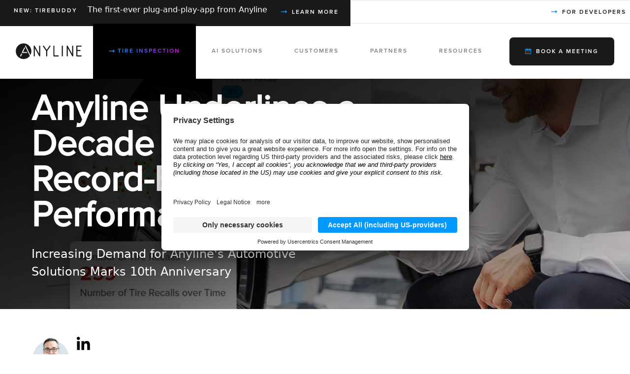

--- FILE ---
content_type: text/html; charset=UTF-8
request_url: https://anyline.com/news/record-breaking-performance-in-2023
body_size: 18881
content:
<!DOCTYPE html>
<!--[if IE]>
<html class="is-ie js" lang="en_US">
<![endif]-->
<!--[if !(IE)]><!-->
<html class="js" lang="en_US">
<!--<![endif]-->
  <head>
    
  <meta charset="utf-8">
  <meta http-equiv="x-ua-compatible" content="ie=edge">
  <meta name="viewport" content="width=device-width, initial-scale=1, maximum-scale=1, user-scalable=no">

    <!-- going to add google tag manager via website-options here -->
  
  <title>Anyline has Record Breaking 2023</title>

    <link rel="apple-touch-icon" sizes="180x180" href="https://anyline.com/app/themes/towa-theme/dist/static/anyline-favicon_180x180.png">
  <link rel="icon" type="image/png" sizes="32x32" href="https://anyline.com/app/themes/towa-theme/dist/static/anyline-favicon_32x32.png">
  <link rel="icon" type="image/png" sizes="16x16" href="https://anyline.com/app/themes/towa-theme/dist/static/anyline-favicon_16x16.png">
  <link rel="manifest" href="https://anyline.com/app/themes/towa-theme/dist/static/site.webmanifest">
  <link rel="mask-icon" href="https://anyline.com/app/themes/towa-theme/dist/static/safari-pinned-tab.svg" color="#5bbad5">
  <link rel="preload" href="https://anyline.com/app/themes/towa-theme/dist/js/main.js?id=4ecc9b8eb58eceb1caaf" as="script">
  <link rel="preconnect" href="//privacy-proxy.usercentrics.eu">
  <link rel="preload" href="//privacy-proxy.usercentrics.eu/latest/uc-block.bundle.js" as="script">
  <meta name="msapplication-TileColor" content="#da532c">
  <meta name="theme-color" content="#ffffff">

  <script>
    const tracked_domains = ['anyline.com', 'eng-staging.anyline.com', 'eng-acceptance.anyline.com', 'localhost'];
    const urlParams = new URLSearchParams(window.location.search);

    function setParameters(urlParams) {
      document.querySelectorAll('a').forEach(function (a) {
        let href = a.getAttribute('href');
          if (!href) return;
          if (href.includes('bid')) return;
          if (href.startsWith('#')) return;
          if (href.startsWith('javascript')) return;
          if (href.startsWith('mailto')) return;
          if (href.startsWith('tel')) return;
          if (href.startsWith('sms')) return;
          if (href.startsWith('data')) return;
          if (href.startsWith('blob')) return;
          if (href.startsWith('chrome')) return;
          if (href.startsWith('http')) {
              if (!tracked_domains.includes(href.split('/')[2])) return;
          }

          if (urlParams.size > 0) {
            if (a.href.includes('?')) {
              a.href += `&${urlParams.toString()}`;
            } else {
              a.href += `?${urlParams.toString()}`;
            }
          } else {
            const referrer = encodeURIComponent(document.referrer);
            if (referrer === '') return;
            if (tracked_domains.includes(document.referrer.split('/')[2])) return;
            if (a.href.includes('?')) {
              a.href += `&referrer=${referrer}`;
            } else {
              a.href += `?referrer=${referrer}`;
            }
          }

      });
    }
    // setParameters(urlParams);
  </script>
    <!-- Google Tag Manager -->

    <script type="text/javascript">
        // create dataLayer
        window.dataLayer = window.dataLayer || [];
        function gtag() {
            dataLayer.push(arguments);
        }
        gtag("consent", "default", {
            ad_storage: "denied",
            analytics_storage: "denied",
            wait_for_update: 2000 // milliseconds to wait for update
        });
        gtag("set", "ads_data_redaction", true);
    </script>


  <script type="text/plain" data-usercentrics="Google Tag Manager">(function (w, d, s, l, i) {
      w[l] = w[l] || []; w[l].push({
        'gtm.start':
          new Date().getTime(), event: 'gtm.js'
      }); var f = d.getElementsByTagName(s)[0],
        j = d.createElement(s), dl = l != 'dataLayer' ? '&l=' + l : ''; j.async = true; j.src =
          'https://www.googletagmanager.com/gtm.js?id=' + i + dl; f.parentNode.insertBefore(j, f);
    })(window, document, 'script', 'dataLayer', 'GTM-552KBJG' );
  </script>
  <!-- End Google Tag Manager -->
    <!-- Script for Cookie management -->
  <script id="usercentrics-cmp" src="https://app.usercentrics.eu/browser-ui/latest/loader.js" data-settings-id="Mq4ZzxxXvwDbNc" async></script>
  <script type="application/javascript" src="https://privacy-proxy.usercentrics.eu/latest/uc-block.bundle.js"></script>
  <script type="application/javascript" src="https://privacy-proxy.usercentrics.eu/legacy/uc-block.bundle.js"></script>
  <script>
    uc.deactivateBlocking(['ry0QcNodoWQ', 'r1Fhc4iOoWX']);
  </script>
  <!-- end Scripts -->
    <script>
    (function (sCDN, sCDNProject, sCDNWorkspace, sCDNVers) {
      if (
        window.localStorage !== null &&
        typeof window.localStorage === "object" &&
        typeof window.localStorage.getItem === "function" &&
        window.sessionStorage !== null &&
        typeof window.sessionStorage === "object" &&
        typeof window.sessionStorage.getItem === "function"
      ) {
        sCDNVers =
          window.sessionStorage.getItem("jts_preview_version") ||
          window.localStorage.getItem("jts_preview_version") ||
          sCDNVers;
      }
      window.jentis = window.jentis || {};
      window.jentis.config = window.jentis.config || {};
      window.jentis.config.frontend = window.jentis.config.frontend || {};
      window.jentis.config.frontend.cdnhost =
        sCDN + "/get/" + sCDNWorkspace + "/web/" + sCDNVers + "/";
      window.jentis.config.frontend.vers = sCDNVers;
      window.jentis.config.frontend.env = sCDNWorkspace;
      window.jentis.config.frontend.project = sCDNProject;
      window._jts = window._jts || [];
      var f = document.getElementsByTagName("script")[0];
      var j = document.createElement("script");
      j.async = true;
      j.src = window.jentis.config.frontend.cdnhost + "pr20pb.js";
      f.parentNode.insertBefore(j, f);
    })("https://xioq3z.anyline.com","anyline_com","live", "_");
  
    _jts.push({ track: "pageview" });
    _jts.push({ track: "submit" });
  </script>
    <meta name='robots' content='index, follow, max-image-preview:large, max-snippet:-1, max-video-preview:-1' />
	<style>img:is([sizes="auto" i], [sizes^="auto," i]) { contain-intrinsic-size: 3000px 1500px }</style>
	
	<!-- This site is optimized with the Yoast SEO plugin v24.7 - https://yoast.com/wordpress/plugins/seo/ -->
	<meta name="description" content="Anyline had a challenging, but highly successful 2023 with many organizational, financial and product accomplishments." />
	<link rel="canonical" href="https://anyline.com/news/record-breaking-performance-in-2023" />
	<meta property="og:locale" content="en_US" />
	<meta property="og:type" content="article" />
	<meta property="og:title" content="Anyline has Record Breaking 2023" />
	<meta property="og:description" content="Anyline had a challenging, but highly successful 2023 with many organizational, financial and product accomplishments." />
	<meta property="og:url" content="https://anyline.com/news/record-breaking-performance-in-2023" />
	<meta property="og:site_name" content="Anyline" />
	<meta property="article:published_time" content="2024-02-06T15:54:36+00:00" />
	<meta property="article:modified_time" content="2024-02-07T15:55:27+00:00" />
	<meta property="og:image" content="https://anyline.com/app/uploads/2023/10/tire_analytics_1080x1080px.png" />
	<meta property="og:image:width" content="1080" />
	<meta property="og:image:height" content="1080" />
	<meta property="og:image:type" content="image/png" />
	<meta name="author" content="Paula" />
	<meta name="twitter:card" content="summary_large_image" />
	<meta name="twitter:creator" content="@anyline" />
	<meta name="twitter:site" content="@anyline" />
	<script type="application/ld+json" class="yoast-schema-graph">{"@context":"https://schema.org","@graph":[{"@type":"TechArticle","@id":"https://anyline.com/news/record-breaking-performance-in-2023#article","isPartOf":{"@id":"https://anyline.com/news/record-breaking-performance-in-2023"},"author":{"name":"Paula","@id":"http://167.71.69.90/#/schema/person/94725c94de4fe81f1c52872e2a0af697"},"headline":"Anyline Underlines a Decade of Innovation with Record-Breaking Performance in 2023","datePublished":"2024-02-06T15:54:36+00:00","dateModified":"2024-02-07T15:55:27+00:00","mainEntityOfPage":{"@id":"https://anyline.com/news/record-breaking-performance-in-2023"},"wordCount":10,"publisher":{"@id":"http://167.71.69.90/#organization"},"image":{"@id":"https://anyline.com/news/record-breaking-performance-in-2023#primaryimage"},"thumbnailUrl":"https://anyline.com/app/uploads/2023/10/tire_analytics_1080x1080px.png","articleSection":["Announcements"],"inLanguage":"en-US"},{"@type":"WebPage","@id":"https://anyline.com/news/record-breaking-performance-in-2023","url":"https://anyline.com/news/record-breaking-performance-in-2023","name":"Anyline has Record Breaking 2023","isPartOf":{"@id":"http://167.71.69.90/#website"},"primaryImageOfPage":{"@id":"https://anyline.com/news/record-breaking-performance-in-2023#primaryimage"},"image":{"@id":"https://anyline.com/news/record-breaking-performance-in-2023#primaryimage"},"thumbnailUrl":"https://anyline.com/app/uploads/2023/10/tire_analytics_1080x1080px.png","datePublished":"2024-02-06T15:54:36+00:00","dateModified":"2024-02-07T15:55:27+00:00","description":"Anyline had a challenging, but highly successful 2023 with many organizational, financial and product accomplishments.","breadcrumb":{"@id":"https://anyline.com/news/record-breaking-performance-in-2023#breadcrumb"},"inLanguage":"en-US","potentialAction":[{"@type":"ReadAction","target":["https://anyline.com/news/record-breaking-performance-in-2023"]}]},{"@type":"ImageObject","inLanguage":"en-US","@id":"https://anyline.com/news/record-breaking-performance-in-2023#primaryimage","url":"https://anyline.com/app/uploads/2023/10/tire_analytics_1080x1080px.png","contentUrl":"https://anyline.com/app/uploads/2023/10/tire_analytics_1080x1080px.png","width":1080,"height":1080},{"@type":"BreadcrumbList","@id":"https://anyline.com/news/record-breaking-performance-in-2023#breadcrumb","itemListElement":[{"@type":"ListItem","position":1,"name":"Home","item":"https://anyline.com/"},{"@type":"ListItem","position":2,"name":"Anyline Underlines a Decade of Innovation with Record-Breaking Performance in 2023"}]},{"@type":"WebSite","@id":"http://167.71.69.90/#website","url":"http://167.71.69.90/","name":"Anyline","description":"Accurate, Secure &amp; Integrated Mobile Data Capture","publisher":{"@id":"http://167.71.69.90/#organization"},"potentialAction":[{"@type":"SearchAction","target":{"@type":"EntryPoint","urlTemplate":"http://167.71.69.90/?s={search_term_string}"},"query-input":{"@type":"PropertyValueSpecification","valueRequired":true,"valueName":"search_term_string"}}],"inLanguage":"en-US"},{"@type":"Organization","@id":"http://167.71.69.90/#organization","name":"Anyline","url":"http://167.71.69.90/","logo":{"@type":"ImageObject","inLanguage":"en-US","@id":"http://167.71.69.90/#/schema/logo/image/","url":"https://anyline.com/app/uploads/2020/10/anyline-logos-kit.jpg","contentUrl":"https://anyline.com/app/uploads/2020/10/anyline-logos-kit.jpg","width":1080,"height":1080,"caption":"Anyline"},"image":{"@id":"http://167.71.69.90/#/schema/logo/image/"},"sameAs":["https://x.com/anyline"]},{"@type":"Person","@id":"http://167.71.69.90/#/schema/person/94725c94de4fe81f1c52872e2a0af697","name":"Paula"}]}</script>
	<!-- / Yoast SEO plugin. -->


<link rel='dns-prefetch' href='//ajax.googleapis.com' />
<link rel='dns-prefetch' href='//a.omappapi.com' />
<link rel='stylesheet' id='formidable-css' href='https://anyline.com/wp/wp-admin/admin-ajax.php?action=frmpro_css&#038;ver=5151453' type='text/css' media='all' />
<style id='classic-theme-styles-inline-css' type='text/css'>
/*! This file is auto-generated */
.wp-block-button__link{color:#fff;background-color:#32373c;border-radius:9999px;box-shadow:none;text-decoration:none;padding:calc(.667em + 2px) calc(1.333em + 2px);font-size:1.125em}.wp-block-file__button{background:#32373c;color:#fff;text-decoration:none}
</style>
<style id='global-styles-inline-css' type='text/css'>
:root{--wp--preset--aspect-ratio--square: 1;--wp--preset--aspect-ratio--4-3: 4/3;--wp--preset--aspect-ratio--3-4: 3/4;--wp--preset--aspect-ratio--3-2: 3/2;--wp--preset--aspect-ratio--2-3: 2/3;--wp--preset--aspect-ratio--16-9: 16/9;--wp--preset--aspect-ratio--9-16: 9/16;--wp--preset--color--black: #000000;--wp--preset--color--cyan-bluish-gray: #abb8c3;--wp--preset--color--white: #ffffff;--wp--preset--color--pale-pink: #f78da7;--wp--preset--color--vivid-red: #cf2e2e;--wp--preset--color--luminous-vivid-orange: #ff6900;--wp--preset--color--luminous-vivid-amber: #fcb900;--wp--preset--color--light-green-cyan: #7bdcb5;--wp--preset--color--vivid-green-cyan: #00d084;--wp--preset--color--pale-cyan-blue: #8ed1fc;--wp--preset--color--vivid-cyan-blue: #0693e3;--wp--preset--color--vivid-purple: #9b51e0;--wp--preset--gradient--vivid-cyan-blue-to-vivid-purple: linear-gradient(135deg,rgba(6,147,227,1) 0%,rgb(155,81,224) 100%);--wp--preset--gradient--light-green-cyan-to-vivid-green-cyan: linear-gradient(135deg,rgb(122,220,180) 0%,rgb(0,208,130) 100%);--wp--preset--gradient--luminous-vivid-amber-to-luminous-vivid-orange: linear-gradient(135deg,rgba(252,185,0,1) 0%,rgba(255,105,0,1) 100%);--wp--preset--gradient--luminous-vivid-orange-to-vivid-red: linear-gradient(135deg,rgba(255,105,0,1) 0%,rgb(207,46,46) 100%);--wp--preset--gradient--very-light-gray-to-cyan-bluish-gray: linear-gradient(135deg,rgb(238,238,238) 0%,rgb(169,184,195) 100%);--wp--preset--gradient--cool-to-warm-spectrum: linear-gradient(135deg,rgb(74,234,220) 0%,rgb(151,120,209) 20%,rgb(207,42,186) 40%,rgb(238,44,130) 60%,rgb(251,105,98) 80%,rgb(254,248,76) 100%);--wp--preset--gradient--blush-light-purple: linear-gradient(135deg,rgb(255,206,236) 0%,rgb(152,150,240) 100%);--wp--preset--gradient--blush-bordeaux: linear-gradient(135deg,rgb(254,205,165) 0%,rgb(254,45,45) 50%,rgb(107,0,62) 100%);--wp--preset--gradient--luminous-dusk: linear-gradient(135deg,rgb(255,203,112) 0%,rgb(199,81,192) 50%,rgb(65,88,208) 100%);--wp--preset--gradient--pale-ocean: linear-gradient(135deg,rgb(255,245,203) 0%,rgb(182,227,212) 50%,rgb(51,167,181) 100%);--wp--preset--gradient--electric-grass: linear-gradient(135deg,rgb(202,248,128) 0%,rgb(113,206,126) 100%);--wp--preset--gradient--midnight: linear-gradient(135deg,rgb(2,3,129) 0%,rgb(40,116,252) 100%);--wp--preset--font-size--small: 13px;--wp--preset--font-size--medium: 20px;--wp--preset--font-size--large: 36px;--wp--preset--font-size--x-large: 42px;--wp--preset--spacing--20: 0.44rem;--wp--preset--spacing--30: 0.67rem;--wp--preset--spacing--40: 1rem;--wp--preset--spacing--50: 1.5rem;--wp--preset--spacing--60: 2.25rem;--wp--preset--spacing--70: 3.38rem;--wp--preset--spacing--80: 5.06rem;--wp--preset--shadow--natural: 6px 6px 9px rgba(0, 0, 0, 0.2);--wp--preset--shadow--deep: 12px 12px 50px rgba(0, 0, 0, 0.4);--wp--preset--shadow--sharp: 6px 6px 0px rgba(0, 0, 0, 0.2);--wp--preset--shadow--outlined: 6px 6px 0px -3px rgba(255, 255, 255, 1), 6px 6px rgba(0, 0, 0, 1);--wp--preset--shadow--crisp: 6px 6px 0px rgba(0, 0, 0, 1);}:where(.is-layout-flex){gap: 0.5em;}:where(.is-layout-grid){gap: 0.5em;}body .is-layout-flex{display: flex;}.is-layout-flex{flex-wrap: wrap;align-items: center;}.is-layout-flex > :is(*, div){margin: 0;}body .is-layout-grid{display: grid;}.is-layout-grid > :is(*, div){margin: 0;}:where(.wp-block-columns.is-layout-flex){gap: 2em;}:where(.wp-block-columns.is-layout-grid){gap: 2em;}:where(.wp-block-post-template.is-layout-flex){gap: 1.25em;}:where(.wp-block-post-template.is-layout-grid){gap: 1.25em;}.has-black-color{color: var(--wp--preset--color--black) !important;}.has-cyan-bluish-gray-color{color: var(--wp--preset--color--cyan-bluish-gray) !important;}.has-white-color{color: var(--wp--preset--color--white) !important;}.has-pale-pink-color{color: var(--wp--preset--color--pale-pink) !important;}.has-vivid-red-color{color: var(--wp--preset--color--vivid-red) !important;}.has-luminous-vivid-orange-color{color: var(--wp--preset--color--luminous-vivid-orange) !important;}.has-luminous-vivid-amber-color{color: var(--wp--preset--color--luminous-vivid-amber) !important;}.has-light-green-cyan-color{color: var(--wp--preset--color--light-green-cyan) !important;}.has-vivid-green-cyan-color{color: var(--wp--preset--color--vivid-green-cyan) !important;}.has-pale-cyan-blue-color{color: var(--wp--preset--color--pale-cyan-blue) !important;}.has-vivid-cyan-blue-color{color: var(--wp--preset--color--vivid-cyan-blue) !important;}.has-vivid-purple-color{color: var(--wp--preset--color--vivid-purple) !important;}.has-black-background-color{background-color: var(--wp--preset--color--black) !important;}.has-cyan-bluish-gray-background-color{background-color: var(--wp--preset--color--cyan-bluish-gray) !important;}.has-white-background-color{background-color: var(--wp--preset--color--white) !important;}.has-pale-pink-background-color{background-color: var(--wp--preset--color--pale-pink) !important;}.has-vivid-red-background-color{background-color: var(--wp--preset--color--vivid-red) !important;}.has-luminous-vivid-orange-background-color{background-color: var(--wp--preset--color--luminous-vivid-orange) !important;}.has-luminous-vivid-amber-background-color{background-color: var(--wp--preset--color--luminous-vivid-amber) !important;}.has-light-green-cyan-background-color{background-color: var(--wp--preset--color--light-green-cyan) !important;}.has-vivid-green-cyan-background-color{background-color: var(--wp--preset--color--vivid-green-cyan) !important;}.has-pale-cyan-blue-background-color{background-color: var(--wp--preset--color--pale-cyan-blue) !important;}.has-vivid-cyan-blue-background-color{background-color: var(--wp--preset--color--vivid-cyan-blue) !important;}.has-vivid-purple-background-color{background-color: var(--wp--preset--color--vivid-purple) !important;}.has-black-border-color{border-color: var(--wp--preset--color--black) !important;}.has-cyan-bluish-gray-border-color{border-color: var(--wp--preset--color--cyan-bluish-gray) !important;}.has-white-border-color{border-color: var(--wp--preset--color--white) !important;}.has-pale-pink-border-color{border-color: var(--wp--preset--color--pale-pink) !important;}.has-vivid-red-border-color{border-color: var(--wp--preset--color--vivid-red) !important;}.has-luminous-vivid-orange-border-color{border-color: var(--wp--preset--color--luminous-vivid-orange) !important;}.has-luminous-vivid-amber-border-color{border-color: var(--wp--preset--color--luminous-vivid-amber) !important;}.has-light-green-cyan-border-color{border-color: var(--wp--preset--color--light-green-cyan) !important;}.has-vivid-green-cyan-border-color{border-color: var(--wp--preset--color--vivid-green-cyan) !important;}.has-pale-cyan-blue-border-color{border-color: var(--wp--preset--color--pale-cyan-blue) !important;}.has-vivid-cyan-blue-border-color{border-color: var(--wp--preset--color--vivid-cyan-blue) !important;}.has-vivid-purple-border-color{border-color: var(--wp--preset--color--vivid-purple) !important;}.has-vivid-cyan-blue-to-vivid-purple-gradient-background{background: var(--wp--preset--gradient--vivid-cyan-blue-to-vivid-purple) !important;}.has-light-green-cyan-to-vivid-green-cyan-gradient-background{background: var(--wp--preset--gradient--light-green-cyan-to-vivid-green-cyan) !important;}.has-luminous-vivid-amber-to-luminous-vivid-orange-gradient-background{background: var(--wp--preset--gradient--luminous-vivid-amber-to-luminous-vivid-orange) !important;}.has-luminous-vivid-orange-to-vivid-red-gradient-background{background: var(--wp--preset--gradient--luminous-vivid-orange-to-vivid-red) !important;}.has-very-light-gray-to-cyan-bluish-gray-gradient-background{background: var(--wp--preset--gradient--very-light-gray-to-cyan-bluish-gray) !important;}.has-cool-to-warm-spectrum-gradient-background{background: var(--wp--preset--gradient--cool-to-warm-spectrum) !important;}.has-blush-light-purple-gradient-background{background: var(--wp--preset--gradient--blush-light-purple) !important;}.has-blush-bordeaux-gradient-background{background: var(--wp--preset--gradient--blush-bordeaux) !important;}.has-luminous-dusk-gradient-background{background: var(--wp--preset--gradient--luminous-dusk) !important;}.has-pale-ocean-gradient-background{background: var(--wp--preset--gradient--pale-ocean) !important;}.has-electric-grass-gradient-background{background: var(--wp--preset--gradient--electric-grass) !important;}.has-midnight-gradient-background{background: var(--wp--preset--gradient--midnight) !important;}.has-small-font-size{font-size: var(--wp--preset--font-size--small) !important;}.has-medium-font-size{font-size: var(--wp--preset--font-size--medium) !important;}.has-large-font-size{font-size: var(--wp--preset--font-size--large) !important;}.has-x-large-font-size{font-size: var(--wp--preset--font-size--x-large) !important;}
:where(.wp-block-post-template.is-layout-flex){gap: 1.25em;}:where(.wp-block-post-template.is-layout-grid){gap: 1.25em;}
:where(.wp-block-columns.is-layout-flex){gap: 2em;}:where(.wp-block-columns.is-layout-grid){gap: 2em;}
:root :where(.wp-block-pullquote){font-size: 1.5em;line-height: 1.6;}
</style>
<link rel='stylesheet' id='weglot-css-css' href='https://anyline.com/app/plugins/weglot/dist/css/front-css.css?ver=4.3.2' type='text/css' media='all' />
<link rel='stylesheet' id='new-flag-css-css' href='https://anyline.com/app/plugins/weglot/app/styles/new-flags.css?ver=4.3.2' type='text/css' media='all' />
<link rel='stylesheet' id='formeo-styles-css' href='https://anyline.com/app/themes/towa-theme/vendors/formeo/formeo.min.css?ver=1.0.0' type='text/css' media='all' />
<link rel='preload' href='https://anyline.com/app/themes/towa-theme/dist/css/main.css?id=24ebb7a06d9071ef6e20' as='style' onload='this.onload=null;this.rel="stylesheet"'> <noscript> <link rel='stylesheet' id='towa-style-css' href='https://anyline.com/app/themes/towa-theme/dist/css/main.css?id=24ebb7a06d9071ef6e20' type='text/css' media='all' />
 </noscript><script type="text/javascript" src="https://ajax.googleapis.com/ajax/libs/jquery/3.7.1/jquery.min.js?ver=3.7.1" id="jquery-js"></script>
<script type="text/javascript" src="https://anyline.com/app/plugins/weglot/dist/front-js.js?ver=4.3.2" id="wp-weglot-js-js"></script>
<link rel="https://api.w.org/" href="https://anyline.com/wp-json/" /><link rel="alternate" title="JSON" type="application/json" href="https://anyline.com/wp-json/wp/v2/posts/22843" /><link rel='shortlink' href='https://anyline.com/?p=22843' />
<link rel="alternate" title="oEmbed (JSON)" type="application/json+oembed" href="https://anyline.com/wp-json/oembed/1.0/embed?url=https%3A%2F%2Fanyline.com%2Fnews%2Frecord-breaking-performance-in-2023" />
<link rel="alternate" title="oEmbed (XML)" type="text/xml+oembed" href="https://anyline.com/wp-json/oembed/1.0/embed?url=https%3A%2F%2Fanyline.com%2Fnews%2Frecord-breaking-performance-in-2023&#038;format=xml" />
<script>document.documentElement.className += " js";</script>

<link rel="alternate" href="https://anyline.com/news/record-breaking-performance-in-2023" hreflang="x-default" />
<script type="application/json" id="weglot-data">{"website":"https:\/\/anyline.com","uid":"63ba57b833","project_slug":"anyline","language_from":"en","language_from_custom_flag":null,"language_from_custom_name":null,"excluded_paths":[{"type":"CONTAIN","value":"\/wp\/wp-admin\/admin-ajax.php","language_button_displayed":false,"exclusion_behavior":"REDIRECT","excluded_languages":[],"regex":"\/wp\/wp\\-admin\/admin\\-ajax\\.php"},{"type":"CONTAIN","value":"\/news\/","language_button_displayed":false,"exclusion_behavior":"REDIRECT","excluded_languages":[],"regex":"\/news\/"},{"type":"CONTAIN","value":"\/success-stories","language_button_displayed":false,"exclusion_behavior":"REDIRECT","excluded_languages":[],"regex":"\/success\\-stories"},{"type":"CONTAIN","value":"request","language_button_displayed":false,"exclusion_behavior":"REDIRECT","excluded_languages":[],"regex":"request"},{"type":"CONTAIN","value":"appointment","language_button_displayed":false,"exclusion_behavior":"REDIRECT","excluded_languages":[],"regex":"appointment"},{"type":"CONTAIN","value":"\/use-cases","language_button_displayed":false,"exclusion_behavior":"REDIRECT","excluded_languages":[],"regex":"\/use\\-cases"},{"type":"CONTAIN","value":"\/events","language_button_displayed":false,"exclusion_behavior":"REDIRECT","excluded_languages":[],"regex":"\/events"},{"type":"CONTAIN","value":"\/industries","language_button_displayed":false,"exclusion_behavior":"REDIRECT","excluded_languages":[],"regex":"\/industries"},{"type":"CONTAIN","value":"jobs","language_button_displayed":false,"exclusion_behavior":"REDIRECT","excluded_languages":[],"regex":"jobs"},{"type":"CONTAIN","value":"\/library","language_button_displayed":false,"exclusion_behavior":"REDIRECT","excluded_languages":[],"regex":"\/library"},{"type":"CONTAIN","value":"\/faq","language_button_displayed":false,"exclusion_behavior":"REDIRECT","excluded_languages":[],"regex":"\/faq"},{"type":"CONTAIN","value":"\/anyline-anytime-podcast","language_button_displayed":false,"exclusion_behavior":"REDIRECT","excluded_languages":[],"regex":"\/anyline\\-anytime\\-podcast"},{"type":"CONTAIN","value":"\/press","language_button_displayed":false,"exclusion_behavior":"REDIRECT","excluded_languages":[],"regex":"\/press"},{"type":"CONTAIN","value":"\/example-sheets","language_button_displayed":false,"exclusion_behavior":"REDIRECT","excluded_languages":[],"regex":"\/example\\-sheets"},{"type":"CONTAIN","value":"\/partners","language_button_displayed":false,"exclusion_behavior":"REDIRECT","excluded_languages":[],"regex":"\/partners"},{"type":"CONTAIN","value":"technology","language_button_displayed":false,"exclusion_behavior":"REDIRECT","excluded_languages":[],"regex":"technology"},{"type":"CONTAIN","value":"\/datasheet","language_button_displayed":false,"exclusion_behavior":"REDIRECT","excluded_languages":[],"regex":"\/datasheet"},{"type":"CONTAIN","value":"barcode-showcase-app","language_button_displayed":false,"exclusion_behavior":"REDIRECT","excluded_languages":[],"regex":"barcode\\-showcase\\-app"},{"type":"CONTAIN","value":"confirmed","language_button_displayed":false,"exclusion_behavior":"REDIRECT","excluded_languages":[],"regex":"confirmed"},{"type":"CONTAIN","value":"vehicle-inspection-demo-flow","language_button_displayed":false,"exclusion_behavior":"REDIRECT","excluded_languages":[],"regex":"vehicle\\-inspection\\-demo\\-flow"},{"type":"CONTAIN","value":"\/how-to-","language_button_displayed":false,"exclusion_behavior":"REDIRECT","excluded_languages":[],"regex":"\/how\\-to\\-"},{"type":"CONTAIN","value":"\/imprint-and-legal","language_button_displayed":false,"exclusion_behavior":"REDIRECT","excluded_languages":[],"regex":"\/imprint\\-and\\-legal"},{"type":"CONTAIN","value":"resources","language_button_displayed":false,"exclusion_behavior":"REDIRECT","excluded_languages":[],"regex":"resources"},{"type":"CONTAIN","value":"contact","language_button_displayed":false,"exclusion_behavior":"REDIRECT","excluded_languages":[],"regex":"contact"},{"type":"CONTAIN","value":"\/showcase-app-start","language_button_displayed":false,"exclusion_behavior":"REDIRECT","excluded_languages":[],"regex":"\/showcase\\-app\\-start"},{"type":"CONTAIN","value":"samples","language_button_displayed":false,"exclusion_behavior":"REDIRECT","excluded_languages":[],"regex":"samples"},{"type":"CONTAIN","value":"workflow-app-guide","language_button_displayed":false,"exclusion_behavior":"REDIRECT","excluded_languages":[],"regex":"workflow\\-app\\-guide"},{"type":"CONTAIN","value":"\/insights","language_button_displayed":false,"exclusion_behavior":"REDIRECT","excluded_languages":[],"regex":"\/insights"},{"type":"CONTAIN","value":"\/scan-data-dashboard","language_button_displayed":false,"exclusion_behavior":"REDIRECT","excluded_languages":[],"regex":"\/scan\\-data\\-dashboard"},{"type":"CONTAIN","value":"\/404","language_button_displayed":false,"exclusion_behavior":"REDIRECT","excluded_languages":[],"regex":"\/404"},{"type":"CONTAIN","value":"\/lp\/barcode-scanning-sdk-api","language_button_displayed":false,"exclusion_behavior":"REDIRECT","excluded_languages":[],"regex":"\/lp\/barcode\\-scanning\\-sdk\\-api"},{"type":"CONTAIN","value":"\/developer-download","language_button_displayed":false,"exclusion_behavior":"REDIRECT","excluded_languages":[],"regex":"\/developer\\-download"},{"type":"CONTAIN","value":"\/cookie-declaration","language_button_displayed":false,"exclusion_behavior":"REDIRECT","excluded_languages":[],"regex":"\/cookie\\-declaration"},{"type":"CONTAIN","value":"\/meeting-disclaimer","language_button_displayed":false,"exclusion_behavior":"REDIRECT","excluded_languages":[],"regex":"\/meeting\\-disclaimer"},{"type":"CONTAIN","value":"\/news\/gradient-descent","language_button_displayed":false,"exclusion_behavior":"REDIRECT","excluded_languages":[],"regex":"\/news\/gradient\\-descent"},{"type":"CONTAIN","value":"\/products\/arabic-id-scanner","language_button_displayed":false,"exclusion_behavior":"REDIRECT","excluded_languages":[],"regex":"\/products\/arabic\\-id\\-scanner"},{"type":"IS_EXACTLY","value":"\/news\/gradient-descent","language_button_displayed":false,"exclusion_behavior":"REDIRECT","excluded_languages":[],"regex":"^\/news\/gradient\\-descent$"},{"type":"IS_EXACTLY","value":"\/404","language_button_displayed":false,"exclusion_behavior":"REDIRECT","excluded_languages":[],"regex":"^\/404$"},{"type":"IS_EXACTLY","value":"\/success-stories","language_button_displayed":false,"exclusion_behavior":"REDIRECT","excluded_languages":[],"regex":"^\/success\\-stories$"},{"type":"CONTAIN","value":"\/showcase-mobile-app","language_button_displayed":false,"exclusion_behavior":"REDIRECT","excluded_languages":[],"regex":"\/showcase\\-mobile\\-app"},{"type":"CONTAIN","value":"\/privacy-policy","language_button_displayed":false,"exclusion_behavior":"REDIRECT","excluded_languages":[],"regex":"\/privacy\\-policy"},{"type":"CONTAIN","value":"\/products\/scan-pdf417","language_button_displayed":false,"exclusion_behavior":"REDIRECT","excluded_languages":[],"regex":"\/products\/scan\\-pdf417"},{"type":"IS_EXACTLY","value":"\/events","language_button_displayed":false,"exclusion_behavior":"REDIRECT","excluded_languages":[],"regex":"^\/events$"},{"type":"IS_EXACTLY","value":"\/products\/arabic-id-scanner","language_button_displayed":false,"exclusion_behavior":"REDIRECT","excluded_languages":[],"regex":"^\/products\/arabic\\-id\\-scanner$"},{"type":"IS_EXACTLY","value":"\/products\/app-tirebuddy","language_button_displayed":false,"exclusion_behavior":"REDIRECT","excluded_languages":[],"regex":"^\/products\/app\\-tirebuddy$"},{"type":"CONTAIN","value":"\/wp","language_button_displayed":false,"exclusion_behavior":"REDIRECT","excluded_languages":[],"regex":"\/wp"},{"type":"CONTAIN","value":"\/pricing","language_button_displayed":false,"exclusion_behavior":"REDIRECT","excluded_languages":[],"regex":"\/pricing"},{"type":"CONTAIN","value":"partners","language_button_displayed":false,"exclusion_behavior":"REDIRECT","excluded_languages":[],"regex":"partners"},{"type":"CONTAIN","value":"wp","language_button_displayed":false,"exclusion_behavior":"REDIRECT","excluded_languages":[],"regex":"wp"},{"type":"IS_EXACTLY","value":"\/use-cases","language_button_displayed":false,"exclusion_behavior":"REDIRECT","excluded_languages":[],"regex":"^\/use\\-cases$"},{"type":"IS_EXACTLY","value":"\/products","language_button_displayed":false,"exclusion_behavior":"REDIRECT","excluded_languages":[],"regex":"^\/products$"},{"type":"IS_EXACTLY","value":"\/lp\/barcode-scanning-sdk-api","language_button_displayed":false,"exclusion_behavior":"REDIRECT","excluded_languages":[],"regex":"^\/lp\/barcode\\-scanning\\-sdk\\-api$"},{"type":"CONTAIN","value":"tirebuddy-meeting","language_button_displayed":false,"exclusion_behavior":"REDIRECT","excluded_languages":[],"regex":"tirebuddy\\-meeting"},{"type":"CONTAIN","value":"\/products\/tirebuddy-tire-tread-scanner","language_button_displayed":false,"exclusion_behavior":"REDIRECT","excluded_languages":[],"regex":"\/products\/tirebuddy\\-tire\\-tread\\-scanner"},{"type":"CONTAIN","value":"authors","language_button_displayed":false,"exclusion_behavior":"REDIRECT","excluded_languages":[],"regex":"authors"},{"type":"CONTAIN","value":"drone","language_button_displayed":false,"exclusion_behavior":"REDIRECT","excluded_languages":[],"regex":"drone"},{"type":"IS_EXACTLY","value":"\/products\/tirebuddy-tire-tread-scanner","language_button_displayed":false,"exclusion_behavior":"REDIRECT","excluded_languages":[],"regex":"^\/products\/tirebuddy\\-tire\\-tread\\-scanner$"},{"type":"IS_EXACTLY","value":"\/pricing","language_button_displayed":false,"exclusion_behavior":"REDIRECT","excluded_languages":[],"regex":"^\/pricing$"},{"type":"IS_EXACTLY","value":"\/robots.txt","language_button_displayed":false,"exclusion_behavior":"REDIRECT","excluded_languages":[],"regex":"^\/robots\\.txt$"},{"type":"IS_EXACTLY","value":"\/products\/drone-scanning","language_button_displayed":false,"exclusion_behavior":"REDIRECT","excluded_languages":[],"regex":"^\/products\/drone\\-scanning$"},{"type":"IS_EXACTLY","value":"\/news\/future-of-utilities-summit-2019","language_button_displayed":false,"exclusion_behavior":"REDIRECT","excluded_languages":[],"regex":"^\/news\/future\\-of\\-utilities\\-summit\\-2019$"},{"type":"IS_EXACTLY","value":"\/barcodeai","language_button_displayed":false,"exclusion_behavior":"REDIRECT","excluded_languages":[],"regex":"^\/barcodeai$"},{"type":"CONTAIN","value":"\/lp\/license-plate-reader","language_button_displayed":false,"exclusion_behavior":"REDIRECT","excluded_languages":["es","fr"],"regex":"\/lp\/license\\-plate\\-reader"},{"type":"CONTAIN","value":"license-plate-reader","language_button_displayed":false,"exclusion_behavior":"REDIRECT","excluded_languages":["es","fr"],"regex":"license\\-plate\\-reader"},{"type":"CONTAIN","value":"\/showcase-app-access-code","language_button_displayed":false,"exclusion_behavior":"REDIRECT","excluded_languages":[],"regex":"\/showcase\\-app\\-access\\-code"},{"type":"IS_EXACTLY","value":"\/showcase-app-access-code","language_button_displayed":false,"exclusion_behavior":"REDIRECT","excluded_languages":[],"regex":"^\/showcase\\-app\\-access\\-code$"},{"type":"CONTAIN","value":"\/news","language_button_displayed":false,"exclusion_behavior":"REDIRECT","excluded_languages":[],"regex":"\/news"},{"type":"IS_EXACTLY","value":"\/news","language_button_displayed":false,"exclusion_behavior":"REDIRECT","excluded_languages":[],"regex":"^\/news$"},{"type":"IS_EXACTLY","value":"\/newsletter-sign-up","language_button_displayed":false,"exclusion_behavior":"REDIRECT","excluded_languages":[],"regex":"^\/newsletter\\-sign\\-up$"},{"type":"IS_EXACTLY","value":"\/showcase-mobile-app","language_button_displayed":false,"exclusion_behavior":"REDIRECT","excluded_languages":[],"regex":"^\/showcase\\-mobile\\-app$"},{"type":"CONTAIN","value":"\/products\/tire-vehicle-analytics","language_button_displayed":false,"exclusion_behavior":"REDIRECT","excluded_languages":[],"regex":"\/products\/tire\\-vehicle\\-analytics"},{"type":"IS_EXACTLY","value":"\/products\/container-identification","language_button_displayed":false,"exclusion_behavior":"REDIRECT","excluded_languages":[],"regex":"^\/products\/container\\-identification$"},{"type":"CONTAIN","value":"\/license-plate-us","language_button_displayed":false,"exclusion_behavior":"REDIRECT","excluded_languages":["de","fr"],"regex":"\/license\\-plate\\-us"},{"type":"CONTAIN","value":"\/lp\/license-plate-us","language_button_displayed":false,"exclusion_behavior":"REDIRECT","excluded_languages":[],"regex":"\/lp\/license\\-plate\\-us"},{"type":"CONTAIN","value":"\/products\/scan-mrz-of-travel-documents","language_button_displayed":false,"exclusion_behavior":"REDIRECT","excluded_languages":[],"regex":"\/products\/scan\\-mrz\\-of\\-travel\\-documents"},{"type":"CONTAIN","value":"\/products\/serial-number-scanning","language_button_displayed":false,"exclusion_behavior":"REDIRECT","excluded_languages":[],"regex":"\/products\/serial\\-number\\-scanning"},{"type":"CONTAIN","value":"\/barcode-scanning-sdk-api","language_button_displayed":false,"exclusion_behavior":"REDIRECT","excluded_languages":[],"regex":"\/barcode\\-scanning\\-sdk\\-api"},{"type":"IS_EXACTLY","value":"\/lp\/license-plate-reader","language_button_displayed":false,"exclusion_behavior":"REDIRECT","excluded_languages":[],"regex":"^\/lp\/license\\-plate\\-reader$"},{"type":"IS_EXACTLY","value":"\/license-plate-us","language_button_displayed":false,"exclusion_behavior":"REDIRECT","excluded_languages":[],"regex":"^\/license\\-plate\\-us$"},{"type":"IS_EXACTLY","value":"\/products\/tire-vehicle-analytics","language_button_displayed":false,"exclusion_behavior":"REDIRECT","excluded_languages":[],"regex":"^\/products\/tire\\-vehicle\\-analytics$"},{"type":"IS_EXACTLY","value":"\/products\/scan-pdf417","language_button_displayed":false,"exclusion_behavior":"REDIRECT","excluded_languages":[],"regex":"^\/products\/scan\\-pdf417$"},{"type":"IS_EXACTLY","value":"\/barcode-scanning-sdk-api","language_button_displayed":false,"exclusion_behavior":"REDIRECT","excluded_languages":[],"regex":"^\/barcode\\-scanning\\-sdk\\-api$"},{"type":"CONTAIN","value":"\/products\/tirebuddy-tire-reader","language_button_displayed":false,"exclusion_behavior":"REDIRECT","excluded_languages":[],"regex":"\/products\/tirebuddy\\-tire\\-reader"},{"type":"CONTAIN","value":"\/products\/tirebuddy-tire-scanner-app","language_button_displayed":false,"exclusion_behavior":"REDIRECT","excluded_languages":[],"regex":"\/products\/tirebuddy\\-tire\\-scanner\\-app"},{"type":"CONTAIN","value":"\/products\/tirebuddy-tire-scanner","language_button_displayed":false,"exclusion_behavior":"REDIRECT","excluded_languages":[],"regex":"\/products\/tirebuddy\\-tire\\-scanner"},{"type":"CONTAIN","value":"\/products\/license-plate-scanner-sdk-us","language_button_displayed":false,"exclusion_behavior":"REDIRECT","excluded_languages":[],"regex":"\/products\/license\\-plate\\-scanner\\-sdk\\-us"},{"type":"CONTAIN","value":"\/feed","language_button_displayed":false,"exclusion_behavior":"REDIRECT","excluded_languages":[],"regex":"\/feed"},{"type":"CONTAIN","value":"\/license-plate-reader","language_button_displayed":false,"exclusion_behavior":"REDIRECT","excluded_languages":[],"regex":"\/license\\-plate\\-reader"},{"type":"IS_EXACTLY","value":"\/feed","language_button_displayed":false,"exclusion_behavior":"REDIRECT","excluded_languages":[],"regex":"^\/feed$"},{"type":"CONTAIN","value":"\/products\/vin-scanner-sdk-us","language_button_displayed":false,"exclusion_behavior":"REDIRECT","excluded_languages":[],"regex":"\/products\/vin\\-scanner\\-sdk\\-us"},{"type":"CONTAIN","value":"\/products\/vin-scanner-sdk-eu","language_button_displayed":false,"exclusion_behavior":"REDIRECT","excluded_languages":[],"regex":"\/products\/vin\\-scanner\\-sdk\\-eu"}],"excluded_blocks":[{"value":".formeo_container","description":"Forms"},{"value":"img","description":"images"}],"custom_settings":{"button_style":{"is_dropdown":true,"with_flags":true,"flag_type":"circle","with_name":true,"custom_css":"","full_name":false},"wp_user_version":"4.3.2","translate_email":false,"translate_search":false,"translate_amp":false,"switchers":[{"style":{"with_name":true,"with_flags":true,"full_name":false,"is_dropdown":true,"invert_flags":true,"flag_type":"circle","size_scale":1},"opts":{"hide_selected_language":true,"open_hover":false,"close_outside_click":false,"is_responsive":false,"display_device":"mobile","pixel_cutoff":768},"colors":[],"location":{"target":"","sibling":""}}]},"pending_translation_enabled":false,"curl_ssl_check_enabled":true,"custom_css":null,"languages":[{"language_to":"de","custom_code":null,"custom_name":null,"custom_local_name":null,"provider":null,"enabled":true,"automatic_translation_enabled":true,"deleted_at":null,"connect_host_destination":null,"custom_flag":null},{"language_to":"fr","custom_code":null,"custom_name":null,"custom_local_name":null,"provider":null,"enabled":true,"automatic_translation_enabled":true,"deleted_at":null,"connect_host_destination":null,"custom_flag":null},{"language_to":"es","custom_code":null,"custom_name":null,"custom_local_name":null,"provider":null,"enabled":true,"automatic_translation_enabled":true,"deleted_at":null,"connect_host_destination":null,"custom_flag":null}],"organization_slug":"w-66757689f4","api_domain":"cdn-api-weglot.com","product":"1.0","current_language":"en","switcher_links":{"en":"https:\/\/anyline.com\/news\/record-breaking-performance-in-2023","de":"https:\/\/anyline.com\/de\/news\/record-breaking-performance-in-2023","fr":"https:\/\/anyline.com\/fr\/news\/record-breaking-performance-in-2023","es":"https:\/\/anyline.com\/es\/news\/record-breaking-performance-in-2023"},"original_path":"\/news\/record-breaking-performance-in-2023"}</script>				<script type="text/javascript" src="https://cdn.weglot.com/weglot.min.js"></script>
				<script>
					Weglot.initialize({
						api_key: 'wg_498ea4f45e2a2f699dc6a9e1045f8ee83',
						whitelist: [{"value":".formeo_container"}],
						dynamics: [{"value":".formeo_container"}],
						proxify_iframes: [],
						hide_switcher: true,
						language_to: 'en',
						auto_switch: false					});
				</script>
				      </head>
  <body>
        <!-- Google Tag Manager (noscript) -->
    <noscript><iframe src="https://www.googletagmanager.com/ns.html?id=GTM-552KBJG" height="0" width="0"
        style="display:none;visibility:hidden"></iframe></noscript>
    <!-- End Google Tag Manager (noscript) -->
        <div id="app">
                  <header>
    <section>
    <nav class="Navigation max-w-container max-width:max-w-none fixed top-0 w-full z-50 bg-white overflow-scroll md:overflow-visible">
      <div class="hidden md:flex border-t border-b border-dark-100 items-center justify-between w-full h-48" >
        <div class="bg-dark-900 px-16 hidden md:flex" >
          <div class="p-12">
            <a href="https://anyline.com/products/tirebuddy-app" title="The first-ever plug-and-play-app from Anyline">
              <span class="font-h5 text-white">New: TireBuddy</span>
              <span class="font-base text-white px-16">The first-ever plug-and-play-app from Anyline</span>
            </a>
          </div>
          

<a href="https://anyline.com/products/tirebuddy-app"
   target="_blank"
   rel="noreferrer"   class="Button Button--text_white"
   >
  <div class="h-full w-full flex items-center justify-center">
          <i class="Button__icon icon-right Button__icon--blue"></i>
        Learn more
  </div>
</a>        </div>
                  

<a href="https://anyline.com/developer/" target="_self" class="Button Button--text_black">
  <div class="h-full w-full flex items-center justify-center">
          <i class="Button__icon icon-right Button__icon--blue"></i>
        For Developers
  </div>
</a>              </div>
  
      <div class="w-full" id="mobileNav">
        <div class="flex items-center justify-between w-full h-80 md:h-112 px-32">
          <a href="/">
            <img class="md:hidden w-32 h-32" id="smallPosLogo" src="/app/themes/towa-theme/resources/assets/img/anyline-small-pos.svg" alt="Anyline Logo" loading="lazy">
            <img class="block hidden" id="smallNegLogo" src="/app/themes/towa-theme/resources/assets/img/anyline-small-neg.svg" alt="Anyline Logo" loading="lazy">
            <img class="hidden md:block" src="/app/themes/towa-theme/resources/assets/img/anyline-logo.svg" alt="Anyline Logo" loading="lazy">
          </a>

            
          <ul class="hidden md:flex h-full" id="desktopNav" >
                          <li class="h-full relative" data-index="0">
                <a href="https://anyline.com/products/tire-inspection"
                  class="menu-item-featured  font-h5 px-16 md:px-32 text-dark-500 h-full flex items-center">
                  <span class="menu-item-featured-label" ></span>
                                      <i class="icon-right"></i>
                    
                  <span class="menu-item-name">Tire Inspection</span>
                </a>
                <div class="navigation-submenu shadow absolute left-50% transform -translate-x-50% z-1" style="display:none">
  <ul class="py-32 bg-white">
          <li class="font-base py-4 w-288 hover:bg-dark-100 hover:cursor-pointer transition duration-300">
        <a href="https://anyline.com/products/tire-inspection-toolkit" 
           class="font-text text-dark-500 w-full px-32 block hover:text-black transition duration-300">
          TireBuddy ToolKit (SDK)
        </a>
      </li>
          <li class="font-base py-4 w-288 hover:bg-dark-100 hover:cursor-pointer transition duration-300">
        <a href="https://anyline.com/products/tirebuddy-app" 
           class="font-text text-dark-500 w-full px-32 block hover:text-black transition duration-300">
          TireBuddy App
        </a>
      </li>
      </ul>
</div>              </li>
                          <li class="h-full relative" data-index="1">
                <a href="https://anyline.com/products"
                  class="hover:text-dark-900 hover:bg-dark-100 transition duration-300  font-h5 px-16 md:px-32 text-dark-500 h-full flex items-center">
                  <span class="menu-item-featured-label" ></span>
                    
                  <span class="menu-item-name">AI Solutions</span>
                </a>
                <div class="navigation-submenu shadow absolute left-50% transform -translate-x-50% z-1" style="display:none">
  <ul class="py-32 bg-white">
          <li class="font-base py-4 w-288 hover:bg-dark-100 hover:cursor-pointer transition duration-300">
        <a href="https://anyline.com/products/tire-inspection" 
           class="font-text text-dark-500 w-full px-32 block hover:text-black transition duration-300">
          Tire Inspection
        </a>
      </li>
          <li class="font-base py-4 w-288 hover:bg-dark-100 hover:cursor-pointer transition duration-300">
        <a href="https://anyline.com/products/vehicle-identification" 
           class="font-text text-dark-500 w-full px-32 block hover:text-black transition duration-300">
          Vehicle Identification
        </a>
      </li>
          <li class="font-base py-4 w-288 hover:bg-dark-100 hover:cursor-pointer transition duration-300">
        <a href="https://anyline.com/products/driver-identification" 
           class="font-text text-dark-500 w-full px-32 block hover:text-black transition duration-300">
          Driver Identification
        </a>
      </li>
          <li class="font-base py-4 w-288 hover:bg-dark-100 hover:cursor-pointer transition duration-300">
        <a href="https://anyline.com/products/ocr-meter-reading" 
           class="font-text text-dark-500 w-full px-32 block hover:text-black transition duration-300">
          Meter Inspection
        </a>
      </li>
          <li class="font-base py-4 w-288 hover:bg-dark-100 hover:cursor-pointer transition duration-300">
        <a href="https://anyline.com/products/scan-barcodes" 
           class="font-text text-dark-500 w-full px-32 block hover:text-black transition duration-300">
          Barcode Scanning
        </a>
      </li>
      </ul>
</div>              </li>
                          <li class="h-full relative" data-index="2">
                <a href="https://anyline.com/success-stories"
                  class="hover:text-dark-900 hover:bg-dark-100 transition duration-300  font-h5 px-16 md:px-32 text-dark-500 h-full flex items-center">
                  <span class="menu-item-featured-label" ></span>
                    
                  <span class="menu-item-name">Customers</span>
                </a>
                <div class="navigation-submenu shadow absolute left-50% transform -translate-x-50% z-1" style="display:none">
  <ul class="py-32 bg-white">
          <li class="font-base py-4 w-288 hover:bg-dark-100 hover:cursor-pointer transition duration-300">
        <a href="https://anyline.com/success-stories/belron-solutions-and-carglass-belgium-fleet-repairs" 
           class="font-text text-dark-500 w-full px-32 block hover:text-black transition duration-300">
          Carglass
        </a>
      </li>
          <li class="font-base py-4 w-288 hover:bg-dark-100 hover:cursor-pointer transition duration-300">
        <a href="https://anyline.com/success-stories/birla-opus-paints-painting-a-more-rewarding-customer-experience-with-anyline" 
           class="font-text text-dark-500 w-full px-32 block hover:text-black transition duration-300">
          Aditya & Birla Opus
        </a>
      </li>
          <li class="font-base py-4 w-288 hover:bg-dark-100 hover:cursor-pointer transition duration-300">
        <a href="https://anyline.com/success-stories/discount-tire-mobile-tire-inspection" class="font-text text-dark-500 w-full px-32 block hover:text-black transition duration-300">
          Discount Tire
        </a>
      </li>
          <li class="font-base py-4 w-288 hover:bg-dark-100 hover:cursor-pointer transition duration-300">
        <a href="https://anyline.com/success-stories/napa-vin-mobile-data-capture" 
           class="font-text text-dark-500 w-full px-32 block hover:text-black transition duration-300">
          NAPA
        </a>
      </li>
          <li class="font-base py-4 w-288 hover:bg-dark-100 hover:cursor-pointer transition duration-300">
        <a href="https://anyline.com/success-stories/shopmonkey-turbocharges-auto-repair-with-anyline" 
           class="font-text text-dark-500 w-full px-32 block hover:text-black transition duration-300">
          Shopmonkey
        </a>
      </li>
          <li class="font-base py-4 w-288 hover:bg-dark-100 hover:cursor-pointer transition duration-300">
        <a href="https://anyline.com/success-stories" 
           class="font-text text-dark-500 w-full px-32 block hover:text-black transition duration-300">
          See all
        </a>
      </li>
      </ul>
</div>              </li>
                          <li class="h-full relative" data-index="3">
                <a href="https://anyline.com/partners"
                  class="hover:text-dark-900 hover:bg-dark-100 transition duration-300  font-h5 px-16 md:px-32 text-dark-500 h-full flex items-center">
                  <span class="menu-item-featured-label" ></span>
                    
                  <span class="menu-item-name">Partners</span>
                </a>
                <div class="navigation-submenu shadow absolute left-50% transform -translate-x-50% z-1" style="display:none">
  <ul class="py-32 bg-white">
      </ul>
</div>              </li>
                          <li class="h-full relative" data-index="4">
                <a href="https://anyline.com/library"
                  class="hover:text-dark-900 hover:bg-dark-100 transition duration-300  font-h5 px-16 md:px-32 text-dark-500 h-full flex items-center">
                  <span class="menu-item-featured-label" ></span>
                    
                  <span class="menu-item-name">Resources</span>
                </a>
                <div class="navigation-submenu shadow absolute left-50% transform -translate-x-50% z-1" style="display:none">
  <ul class="py-32 bg-white">
          <li class="font-base py-4 w-288 hover:bg-dark-100 hover:cursor-pointer transition duration-300">
        <a href="https://anyline.com/news" 
           class="font-text text-dark-500 w-full px-32 block hover:text-black transition duration-300">
          Blog
        </a>
      </li>
          <li class="font-base py-4 w-288 hover:bg-dark-100 hover:cursor-pointer transition duration-300">
        <a href="https://anyline.com/events" 
           class="font-text text-dark-500 w-full px-32 block hover:text-black transition duration-300">
          Events & Webinars
        </a>
      </li>
          <li class="font-base py-4 w-288 hover:bg-dark-100 hover:cursor-pointer transition duration-300">
        <a href="https://anyline.com/library?type%5B%5D=ebook&page=1" 
           class="font-text text-dark-500 w-full px-32 block hover:text-black transition duration-300">
          eBooks & Reports
        </a>
      </li>
          <li class="font-base py-4 w-288 hover:bg-dark-100 hover:cursor-pointer transition duration-300">
        <a href="https://anyline.com/anyline-anytime-podcast" 
           class="font-text text-dark-500 w-full px-32 block hover:text-black transition duration-300">
          Podcasts
        </a>
      </li>
          <li class="font-base py-4 w-288 hover:bg-dark-100 hover:cursor-pointer transition duration-300">
        <a href="https://anyline.com/developer" 
           class="font-text text-dark-500 w-full px-32 block hover:text-black transition duration-300">
          Tools for Developers
        </a>
      </li>
          <li class="font-base py-4 w-288 hover:bg-dark-100 hover:cursor-pointer transition duration-300">
        <a href="https://anyline.com/faq" 
           class="font-text text-dark-500 w-full px-32 block hover:text-black transition duration-300">
          FAQ
        </a>
      </li>
          <li class="font-base py-4 w-288 hover:bg-dark-100 hover:cursor-pointer transition duration-300">
        <a href="https://anyline.atlassian.net/servicedesk/customer/portal/2/group/-1" 
           class="font-text text-dark-500 w-full px-32 block hover:text-black transition duration-300">
          Support
        </a>
      </li>
      </ul>
</div>              </li>
                      </ul>
  
                      <div class="hidden md:block">
              

<a href="https://anyline.com/appointment"
   target="_self"
      class="Button Button"
   >
  <div class="h-full w-full flex items-center justify-center">
          <i class="Button__icon icon-calendar Button__icon--blue"></i>
        Book a meeting
  </div>
</a>            </div>
            <div class="md:hidden" id="mobileButton">
              

<a href="https://anyline.com/appointment"
   target="_self"
      class="Button Button--text_black"
   >
  <div class="h-full w-full flex items-center justify-center">
          <i class="Button__icon icon-calendar Button__icon--blue"></i>
        Book a meeting
  </div>
</a>            </div>
            
          <i class="icon-burger text-2base md:hidden" id="menuToggle"></i>
        </div>
  
        <section class="max-w-container absolute w-full md:hidden z-1 bg-white">
      <div class="block">
              <div class="menu-item-featured-mobile  flex justify-between items-center border-light-100 border-b-1 bg-dark-900" 
             data-accordion="0"
             onclick="mobileNav.openFirstLevel(0)">
                           <span class="menu-item-featured-label" ></span>
                      <span class="font-h5 text-white transition duration-300 h-full m-32 menu-item-name">Tire Inspection</span>
          <i class="icon-down text-xs md:hidden text-white mr-32 rounded-full bg-light-100 h-24 w-24 flex justify-center items-center relative top-px"
             data-icon="0"></i>
        </div>
      
              <div class="m-32 hidden" data-content="0">
                      <div class="block border-b-1 border-light-100 bg-white">
              <a href="https://anyline.com/products/tire-inspection-toolkit" 
                 class="font-text py-16 text-dark-500 transition duration-300 h-full block">
                TireBuddy ToolKit (SDK)
              </a>
            </div>
                      <div class="block border-b-1 border-light-100 bg-white">
              <a href="https://anyline.com/products/tirebuddy-app" 
                 class="font-text py-16 text-dark-500 transition duration-300 h-full block">
                TireBuddy App
              </a>
            </div>
                  </div>
          </div>
      <div class="block">
              <div class="flex justify-between items-center border-light-100 border-b-1 bg-dark-900" 
             data-accordion="1"
             onclick="mobileNav.openFirstLevel(1)">
                       <span class="font-h5 text-white transition duration-300 h-full m-32 menu-item-name">AI Solutions</span>
          <i class="icon-down text-xs md:hidden text-white mr-32 rounded-full bg-light-100 h-24 w-24 flex justify-center items-center relative top-px"
             data-icon="1"></i>
        </div>
      
              <div class="m-32 hidden" data-content="1">
                      <div class="block border-b-1 border-light-100 bg-white">
              <a href="https://anyline.com/products/tire-inspection" 
                 class="font-text py-16 text-dark-500 transition duration-300 h-full block">
                Tire Inspection
              </a>
            </div>
                      <div class="block border-b-1 border-light-100 bg-white">
              <a href="https://anyline.com/products/vehicle-identification" 
                 class="font-text py-16 text-dark-500 transition duration-300 h-full block">
                Vehicle Identification
              </a>
            </div>
                      <div class="block border-b-1 border-light-100 bg-white">
              <a href="https://anyline.com/products/driver-identification" 
                 class="font-text py-16 text-dark-500 transition duration-300 h-full block">
                Driver Identification
              </a>
            </div>
                      <div class="block border-b-1 border-light-100 bg-white">
              <a href="https://anyline.com/products/ocr-meter-reading" 
                 class="font-text py-16 text-dark-500 transition duration-300 h-full block">
                Meter Inspection
              </a>
            </div>
                      <div class="block border-b-1 border-light-100 bg-white">
              <a href="https://anyline.com/products/scan-barcodes" 
                 class="font-text py-16 text-dark-500 transition duration-300 h-full block">
                Barcode Scanning
              </a>
            </div>
                  </div>
          </div>
      <div class="block">
              <div class="flex justify-between items-center border-light-100 border-b-1 bg-dark-900" 
             data-accordion="2"
             onclick="mobileNav.openFirstLevel(2)">
                       <span class="font-h5 text-white transition duration-300 h-full m-32 menu-item-name">Customers</span>
          <i class="icon-down text-xs md:hidden text-white mr-32 rounded-full bg-light-100 h-24 w-24 flex justify-center items-center relative top-px"
             data-icon="2"></i>
        </div>
      
              <div class="m-32 hidden" data-content="2">
                      <div class="block border-b-1 border-light-100 bg-white">
              <a href="https://anyline.com/success-stories/belron-solutions-and-carglass-belgium-fleet-repairs" 
                 class="font-text py-16 text-dark-500 transition duration-300 h-full block">
                Carglass
              </a>
            </div>
                      <div class="block border-b-1 border-light-100 bg-white">
              <a href="https://anyline.com/success-stories/birla-opus-paints-painting-a-more-rewarding-customer-experience-with-anyline" 
                 class="font-text py-16 text-dark-500 transition duration-300 h-full block">
                Aditya & Birla Opus
              </a>
            </div>
                      <div class="block border-b-1 border-light-100 bg-white">
              <a href="https://anyline.com/success-stories/discount-tire-mobile-tire-inspection" class="font-text py-16 text-dark-500 transition duration-300 h-full block">
                Discount Tire
              </a>
            </div>
                      <div class="block border-b-1 border-light-100 bg-white">
              <a href="https://anyline.com/success-stories/napa-vin-mobile-data-capture" 
                 class="font-text py-16 text-dark-500 transition duration-300 h-full block">
                NAPA
              </a>
            </div>
                      <div class="block border-b-1 border-light-100 bg-white">
              <a href="https://anyline.com/success-stories/shopmonkey-turbocharges-auto-repair-with-anyline" 
                 class="font-text py-16 text-dark-500 transition duration-300 h-full block">
                Shopmonkey
              </a>
            </div>
                      <div class="block border-b-1 border-light-100 bg-white">
              <a href="https://anyline.com/success-stories" 
                 class="font-text py-16 text-dark-500 transition duration-300 h-full block">
                See all
              </a>
            </div>
                  </div>
          </div>
      <div class="block">
              <a href="https://anyline.com/partners">
          <div class="flex justify-between items-center border-light-100 border-b-1 bg-dark-900">
                        <span class="font-h5 text-white transition duration-300 h-full m-32 menu-item-name">
              Partners
            </span>
            <i class="icon-right text-xs md:hidden text-white mr-32 rounded-full bg-light-100 h-24 w-24 flex justify-center items-center relative top-px"></i>
          </div>
        </a>
      
          </div>
      <div class="block">
              <div class="flex justify-between items-center border-light-100 border-b-1 bg-dark-900" 
             data-accordion="4"
             onclick="mobileNav.openFirstLevel(4)">
                       <span class="font-h5 text-white transition duration-300 h-full m-32 menu-item-name">Resources</span>
          <i class="icon-down text-xs md:hidden text-white mr-32 rounded-full bg-light-100 h-24 w-24 flex justify-center items-center relative top-px"
             data-icon="4"></i>
        </div>
      
              <div class="m-32 hidden" data-content="4">
                      <div class="block border-b-1 border-light-100 bg-white">
              <a href="https://anyline.com/news" 
                 class="font-text py-16 text-dark-500 transition duration-300 h-full block">
                Blog
              </a>
            </div>
                      <div class="block border-b-1 border-light-100 bg-white">
              <a href="https://anyline.com/events" 
                 class="font-text py-16 text-dark-500 transition duration-300 h-full block">
                Events & Webinars
              </a>
            </div>
                      <div class="block border-b-1 border-light-100 bg-white">
              <a href="https://anyline.com/library?type%5B%5D=ebook&page=1" 
                 class="font-text py-16 text-dark-500 transition duration-300 h-full block">
                eBooks & Reports
              </a>
            </div>
                      <div class="block border-b-1 border-light-100 bg-white">
              <a href="https://anyline.com/anyline-anytime-podcast" 
                 class="font-text py-16 text-dark-500 transition duration-300 h-full block">
                Podcasts
              </a>
            </div>
                      <div class="block border-b-1 border-light-100 bg-white">
              <a href="https://anyline.com/developer" 
                 class="font-text py-16 text-dark-500 transition duration-300 h-full block">
                Tools for Developers
              </a>
            </div>
                      <div class="block border-b-1 border-light-100 bg-white">
              <a href="https://anyline.com/faq" 
                 class="font-text py-16 text-dark-500 transition duration-300 h-full block">
                FAQ
              </a>
            </div>
                      <div class="block border-b-1 border-light-100 bg-white">
              <a href="https://anyline.atlassian.net/servicedesk/customer/portal/2/group/-1" 
                 class="font-text py-16 text-dark-500 transition duration-300 h-full block">
                Support
              </a>
            </div>
                  </div>
          </div>
  </section>

<script>
const mobileNav = {
  firstLevelOpen: null,

  openFirstLevel(index) {
    const content = document.querySelector(`[data-content="${index}"]`);
    const icon = document.querySelector(`[data-icon="${index}"]`);
    
    if (this.firstLevelOpen === index) {
      content.classList.add('hidden');
      icon.classList.remove('transform', 'rotate-180', 'transition-rotate', 'origin-center', 'duration-300');
      this.firstLevelOpen = null;
    } else {
      // Hide all other open contents
      document.querySelectorAll('[data-content]').forEach(el => el.classList.add('hidden'));
      document.querySelectorAll('[data-icon]').forEach(el => 
        el.classList.remove('transform', 'rotate-180', 'transition-rotate', 'origin-center', 'duration-300'));
      
      // Show selected content
      content.classList.remove('hidden');
      icon.classList.add('transform', 'rotate-180', 'transition-rotate', 'origin-center', 'duration-300');
      this.firstLevelOpen = index;
    }
  }
};
</script>      </div>
      
    </nav>
  </section>
  
  <script>
  const navigation = {
    init() {
      this.showMobileNavigation = false;
      this.activeDropdown = null;
      console.log('init');
      this.bindEvents();
    },
  
    bindEvents() {
      const menuToggle = document.getElementById('menuToggle');
      const desktopNav = document.getElementById('desktopNav');
      
      menuToggle.addEventListener('click', () => this.showMobileNav());
      
      if (desktopNav) {
        desktopNav.addEventListener('mouseleave', () => this.closeDropdown());
        
        const menuItems = desktopNav.querySelectorAll('li');
        menuItems.forEach(item => {
          item.addEventListener('mouseover', () => {
            const index = parseInt(item.dataset.index);
            this.openDropdown(index);
          });
        });
      }
    },
  
    showMobileNav() {
      this.showMobileNavigation = !this.showMobileNavigation;
      
      const mobileNav = document.getElementById('mobileNav');
      const menuToggle = document.getElementById('menuToggle');
      const smallPosLogo = document.getElementById('smallPosLogo');
      const smallNegLogo = document.getElementById('smallNegLogo');
      const mobileButton = document.getElementById('mobileButton');
      
      if (this.showMobileNavigation) {
        mobileNav.classList.add('bg-dark-900', 'h-100vh');
        mobileNav.classList.remove('bg-transparent');
        menuToggle.classList.add('icon-close', 'text-white');
        menuToggle.classList.remove('icon-burger');
        smallPosLogo.style.display = 'none';
        smallNegLogo.style.display = 'block';
        if (mobileButton) {
          mobileButton.querySelector('.Button').classList.add('Button--text_white');
          mobileButton.querySelector('.Button').classList.remove('Button--text_black');
        }
      } else {
        mobileNav.classList.remove('bg-dark-900', 'h-100vh');
        mobileNav.classList.add('bg-transparent');
        menuToggle.classList.remove('icon-close', 'text-white');
        menuToggle.classList.add('icon-burger');
        smallPosLogo.style.display = 'block';
        smallNegLogo.style.display = 'none';
        if (mobileButton) {
          mobileButton.querySelector('.Button').classList.remove('Button--text_white');
          mobileButton.querySelector('.Button').classList.add('Button--text_black');
        }
      }
      
      this.toggleBodyScroll();
    },
  
    toggleBodyScroll() {
      document.getElementsByTagName('html')[0].classList.toggle('overflow-hidden');
    },
  
    openDropdown(index) {
      this.activeDropdown = index;
      const submenus = document.querySelectorAll('.navigation-submenu');
      submenus.forEach((submenu, i) => {
        submenu.style.display = i === index ? 'block' : 'none';
      });
    },
  
    closeDropdown() {
      this.activeDropdown = null;
      const submenus = document.querySelectorAll('.navigation-submenu');
      submenus.forEach(submenu => {
        submenu.style.display = 'none';
      });
    }
  };
  
  document.addEventListener('DOMContentLoaded', () => navigation.init());
  </script>    </header>                <main role="main"  class="mt-80 md:mt-128" >
            <section class="bg-black">
  <div class="max-w-container w-full relative mx-auto">
            
<picture class="ResponsiveImage absolute top-0 left-0 w-full h-full">
                           <source media="(max-width: 480px)" srcset="https://anyline.com/app/uploads/2023/10/tire_analytics_1080x1080px-672x672.png.webp" type="image/webp"/>
        <source media="(max-width: 480px)" srcset="https://anyline.com/app/uploads/2023/10/tire_analytics_1080x1080px-672x672.png" />
                              <source media="(max-width: 768px)" srcset="https://anyline.com/app/uploads/2023/10/tire_analytics_1080x1080px-768x432.png.webp" type="image/webp"/>
        <source media="(max-width: 768px)" srcset="https://anyline.com/app/uploads/2023/10/tire_analytics_1080x1080px-768x432.png" />
                              <source media="(max-width: 920px)" srcset="https://anyline.com/app/uploads/2023/10/tire_analytics_1080x1080px-920x517.png.webp" type="image/webp"/>
        <source media="(max-width: 920px)" srcset="https://anyline.com/app/uploads/2023/10/tire_analytics_1080x1080px-920x517.png" />
                              <source media="(max-width: 1024px)" srcset="https://anyline.com/app/uploads/2023/10/tire_analytics_1080x1080px-1024x720.png.webp" type="image/webp"/>
        <source media="(max-width: 1024px)" srcset="https://anyline.com/app/uploads/2023/10/tire_analytics_1080x1080px-1024x720.png" />
                              <source media="(max-width: 1440px)" srcset="https://anyline.com/app/uploads/2023/10/tire_analytics_1080x1080px-1080x810.png.webp" type="image/webp"/>
        <source media="(max-width: 1440px)" srcset="https://anyline.com/app/uploads/2023/10/tire_analytics_1080x1080px-1080x810.png" />
                              <source media="(max-width: 1920px)" srcset="https://anyline.com/app/uploads/2023/10/tire_analytics_1080x1080px-1080x500.png.webp" type="image/webp"/>
        <source media="(max-width: 1920px)" srcset="https://anyline.com/app/uploads/2023/10/tire_analytics_1080x1080px-1080x500.png" />
              
    <source srcset="https://anyline.com/app/uploads/2023/10/tire_analytics_1080x1080px-1080x500.png.webp" type="image/webp" />
    <img
      src="https://anyline.com/app/uploads/2023/10/tire_analytics_1080x1080px-1080x500.png"
      alt=""
      class="ResponsiveImage__img block w-full h-full object-cover"
      loading="" />

      </picture>
    <div class="bg-gradient-to-br from-black via-dark-800 to-dark-500 sm:to-transparent z-1 relative">
    <div class="min-h-300 md:min-h-500    py-24 max-w-full mx-auto flex flex-col justify-center text-white items-start grid-width widescreen:px-0">
            <h1 class="leading-none          font-bold font-proxima          text-2base mb-12 sm:text-3xl sm:mb-16 lg:text-5xl lg:mb-24          md:max-w-3/4">
        Anyline Underlines a Decade of Innovation with Record-Breaking Performance in 2023

      </h1>
      <p
        class="md:max-w-half         text-base md:text-2xl">
        Increasing Demand for Anyline's Automotive Solutions Marks 10th Anniversary
      </p>
          </div>
    </div>
  </div>
</section>
  <div class="flex flex-col-reverse max-w-container grid-space-content grid-width-content mx-auto mb-0 md:flex-row md:justify-between md:space-x-80">
    <div class="w-full">
              <div class="mb-48"><section class="transform -translate-y-8">
    <div class="flex justify-between">
    <div class="flex">
      
<picture class="ResponsiveImage mr-12">
           
    <source srcset="https://anyline.com/app/uploads/2023/06/jon-stotts.png.webp" type="image/webp" />
    <img
      src="https://anyline.com/app/uploads/2023/06/jon-stotts.png"
      alt=""
      class="ResponsiveImage__img w-80 h-80 rounded-full object-cover"
      loading="lazy" />

      </picture>
      <div class="text-md leading-xl">
                  <a href="https://www.linkedin.com/in/jonathanstotts/" target="_blank">
            <img src="https://anyline.com/app/themes/towa-theme/dist/img/linkedin-logo.svg" class="mb-4" loading="lazy"/>
          </a>
                  <p class="font-bold">Jonathan  Stotts</p>
                  <p>Senior PR & Communications Manager</p>
              </div>
    </div>
    <div class="flex items-end text-blue uppercase text-xl">Feb 06, 2024</div>
  </div>
</section>

</div>
                    <section
  class="ContentWysiwyg max-w-full         mx-auto">
  <p><strong>VIENNA, Feb. 6, 2023 –</strong> Anyline, a global leader in AI-enabled mobile data capture and data insights, today shared that it achieved 40% annually recurring revenue (ARR) growth in 2023 with a net dollar retention rate of 125%. Anyline’s growth was achieved due to robust market penetration across multiple geographic regions – mostly balanced across the United States, Europe and Asia Pacific. Anyline’s performance is in stark contrast to reports during the past years that 0.4% of start-ups are reaching eight-digit ARRi.</p>
<p>&#8220;It was a year of both challenges and triumphs,&#8221; reflects Lukas Kinigadner, CEO and founder of Anyline. &#8220;As we celebrated a decade in business in 2023, we faced the formidable task of laying the groundwork for another decade of rapid expansion and a shift in strategy towards profitability. I&#8217;m immensely proud of our accomplishments – from the innovative solutions we launched to the exceptional teamwork and the market&#8217;s enthusiastic reception of our technology&#8217;s impact in solving tangible business challenges for our customers.&#8221;</p>
<p><strong>Major milestones include:</strong></p>
<p>· Celebrated its 10-year anniversary.</p>
<p>· Further grew eight-digit ARR with 40% growth and 125% net dollar retention rate. · Delivered the world’s only Tire Tread Scanner on mobile devices for passenger and commercial tires. · Launched a one-shot Tire Sidewall Scanner. · Launched Anyline Insights analytics platform for scanned data and other features and services.</p>
<p>· Secured $2.87 million research and development funding over three years for its Closed Loop Training project that improves the accuracy of AI-based data capture.</p>
<p>· Now holds five unique and proprietary patents protecting market-leading AI technology to capture and train data. · Appointed its first Chairperson of the Board.</p>
<p>· Opened an office in India – now with three offices covering APAC, EU and US providing 24/7 global customer support.</p>
<p>· New projects include Continental, TireHub, AutoSavvy, Treads and UMS.</p>
<p>Looking forward, Anyline’s outlook for 2024 is strong. It successfully re-focused on the automotive and transportation aftermarket over the last 24 months; improved,</p>
<p>developed and delivered many new software solutions; strengthened its management team and internal systems; expanded its geographical reach across the US and APAC and has built a large pipeline of prospective new customers across fleets, automotive service and maintenance providers.</p>
<p>“The framework of people, capital, systems and intellectual property that we put in place at Anyline in 2023 will help us achieve our goals in 2024 and beyond,” says Kinigadner. “The need to digitalize manual, analog operations in fleet management, tire retail and automotive servicing is very real and we are well positioned to help customers evolve with the IT systems they have in place, saving them time and money and growing their businesses.”</p>

</section>
          </div>
      </div>
                        <section class="w-full bg-gray">
  <div class="FullwidthTeaser max-w-full">
    <div class="lg:w-4/6 font-text text-2base font-proximaBold lg:text-4xl leading-2xl lg:leading-3xl"><p>Mobile Tire Tread Scanning and Tire &amp; Vehicle Analytics <span class="highlight">Live Webinar</span></p>
</div>
    <div class="flex mt-48 lg:m-auto lg:w-auto justify-between md:justify-start lg:justify-end">
              

<a
  href="https://anyline.com/events/tire-tread-scan-data-analytics"
  target="_blank"
  rel="noreferrer"
  class="Button Button--blue"
  
>
  <div class="h-full w-full flex items-center justify-center">
        Join the webinar
  </div>
</a>
          </div>
  </div>
</section>      <section
  class="ContentWysiwyg max-w-full    grid-space-content    grid-width-content mx-auto">
  <p><strong>About Anyline</strong></p>
<p>Founded in Vienna in 2013, Anyline has established itself as a global leader in mobile data capture and data insights. Using the latest, most innovative artificial intelligence and machine learning approaches, Anyline gives businesses the power to read, measure and interpret visual information with any mobile device.</p>
<p>Anyline is used by frontline workers at leading automotive and tire manufacturers and retailers to quickly and accurately scan tire sidewall, tread depth and vehicle data, including tire DOT codes, vehicle identification numbers (VINs), license plates and barcodes, using any standard mobile device or camera-enabled automotive diagnostic devices.</p>
<p>Anyline helps businesses to move away from costly, tedious manual processes and instead, make them easy, fast and convenient for everyone, from the end user to the front-line worker. Anyline’s mobile data capture technology is CCPA/GDPR compliant, ensuring that all data collected is processed and stored securely. Anyline is trusted by household brands such as PepsiCo, Discount Tire and IBM, as well as national governments and the United Nations.</p>

</section>
      <section class="max-w-full mx-auto grid-space-content grid-width-content">
  <div class="flex flex-col sm:flex-col xl:flex-row flex-wrap xl:flex-nowrap">
  <div class="sm:hidden mb-24">
    <div class="font-h2 font-bold">
      <p><span class="highlight">Explore</span> all of our articles</p>

    </div>
  </div>
  <ul class="flex-grow flex flex-col sm:flex-row mb-32 xl:mr-96">
          <li class="bg-white w-full sm:w-1/2 rounded-lg hover:shadow-lg mb-32 sm:mb-0">
        <a href="https://anyline.com/news/anyline-surpasses-100-million-tire-inspections">
                      <div class="relative rounded-t-lg overflow-hidden">
              
<picture class="ResponsiveImage">
                           <source media="(max-width: 480px)" srcset="https://anyline.com/app/uploads/2025/12/anyline-100-million-inspections-e1765998830317-480x270.png.webp" type="image/webp"/>
        <source media="(max-width: 480px)" srcset="https://anyline.com/app/uploads/2025/12/anyline-100-million-inspections-e1765998830317-480x270.png" />
                              <source media="(max-width: 768px)" srcset="https://anyline.com/app/uploads/2025/12/anyline-100-million-inspections-e1765998830317-768x432.png.webp" type="image/webp"/>
        <source media="(max-width: 768px)" srcset="https://anyline.com/app/uploads/2025/12/anyline-100-million-inspections-e1765998830317-768x432.png" />
                              <source media="(max-width: 920px)" srcset="https://anyline.com/app/uploads/2025/12/anyline-100-million-inspections-e1765998830317-920x517.png.webp" type="image/webp"/>
        <source media="(max-width: 920px)" srcset="https://anyline.com/app/uploads/2025/12/anyline-100-million-inspections-e1765998830317-920x517.png" />
              
    <source srcset="https://anyline.com/app/uploads/2025/12/anyline-100-million-inspections-e1765998830317-920x517.png.webp" type="image/webp" />
    <img
      src="https://anyline.com/app/uploads/2025/12/anyline-100-million-inspections-e1765998830317-920x517.png"
      alt=""
      class="ResponsiveImage__img"
      loading="lazy" />

      </picture>
              <div class="absolute top-1/2 bottom-0 left-0 right-0 bg-gradient-to-b from-transparent to-dark-500"></div>
                              <div class="absolute bottom-0 left-0 px-8 py-4 bg-white rounded-tr-lg">
                  <span class="uppercase text-blue text-sm leading-none">Announcements</span>
                </div>
                                            <div class="absolute bottom-0 right-0 px-8 py-4 text-right">
                  <span class="text-white text-sm leading-none">December 18, 2025</span>
                </div>
                          </div>
                    <div class="relative pt-24 pb-16 pl-12 pr-32 xl:pr-12">
            <h3 class="font-proxima font-bold text-md mb-12">Anyline Surpasses 100 Million Tire Inspections Worldwide in 2025</h3>
                        <div class="sm:hidden absolute right-0 top-0 bottom-0 text-blue flex items-center">
              <svg xmlns="http://www.w3.org/2000/svg" width="9" height="17" viewbox="0 0 9 17" fill="none" aria-hidden>
                <path d="M1.00025 15.4122L6.75586 8.6973L1.00025 1.98242" stroke="currentColor" stroke-width="2" stroke-linecap="round"/>
              </svg>
            </div>
          </div>
        </a>
      </li>
          <li class="bg-white w-full sm:w-1/2 rounded-lg hover:shadow-lg mb-32 sm:mb-0 sm:ml-64">
        <a href="https://anyline.com/news/anyline-debuts-tirebuddy-app-upgrades-at-sema-2025">
                      <div class="relative rounded-t-lg overflow-hidden">
              
<picture class="ResponsiveImage">
                           <source media="(max-width: 480px)" srcset="https://anyline.com/app/uploads/2025/11/side-by-side-1-1-480x270.png.webp" type="image/webp"/>
        <source media="(max-width: 480px)" srcset="https://anyline.com/app/uploads/2025/11/side-by-side-1-1-480x270.png" />
                              <source media="(max-width: 768px)" srcset="https://anyline.com/app/uploads/2025/11/side-by-side-1-1.png.webp" type="image/webp"/>
        <source media="(max-width: 768px)" srcset="https://anyline.com/app/uploads/2025/11/side-by-side-1-1.png" />
                              <source media="(max-width: 920px)" srcset="https://anyline.com/app/uploads/2025/11/side-by-side-1-1.png.webp" type="image/webp"/>
        <source media="(max-width: 920px)" srcset="https://anyline.com/app/uploads/2025/11/side-by-side-1-1.png" />
              
    <source srcset="https://anyline.com/app/uploads/2025/11/side-by-side-1-1.png.webp" type="image/webp" />
    <img
      src="https://anyline.com/app/uploads/2025/11/side-by-side-1-1.png"
      alt=""
      class="ResponsiveImage__img"
      loading="lazy" />

      </picture>
              <div class="absolute top-1/2 bottom-0 left-0 right-0 bg-gradient-to-b from-transparent to-dark-500"></div>
                              <div class="absolute bottom-0 left-0 px-8 py-4 bg-white rounded-tr-lg">
                  <span class="uppercase text-blue text-sm leading-none">Announcements</span>
                </div>
                                            <div class="absolute bottom-0 right-0 px-8 py-4 text-right">
                  <span class="text-white text-sm leading-none">November 6, 2025</span>
                </div>
                          </div>
                    <div class="relative pt-24 pb-16 pl-12 pr-32 xl:pr-12">
            <h3 class="font-proxima font-bold text-md mb-12">Anyline Debuts TireBuddy App Upgrades at SEMA 2025</h3>
                        <div class="sm:hidden absolute right-0 top-0 bottom-0 text-blue flex items-center">
              <svg xmlns="http://www.w3.org/2000/svg" width="9" height="17" viewbox="0 0 9 17" fill="none" aria-hidden>
                <path d="M1.00025 15.4122L6.75586 8.6973L1.00025 1.98242" stroke="currentColor" stroke-width="2" stroke-linecap="round"/>
              </svg>
            </div>
          </div>
        </a>
      </li>
      </ul>
  <div class="w-full min-w-248 xl:w-1/3 xl:flex-shrink-1 sm:mb-24 xl:mb-0 flex flex-row xl:block justify-between items-center">
    <div class="font-h2 font-bold hidden sm:block xl:mb-48 flex-shrink">
      <p><span class="highlight">Explore</span> all of our articles</p>

    </div>
          <div class="flex-shrink-0">
        

<a
  href="https://anyline.com/news"
  target="_self"
  rel=""
  class="Button Button--blue"
  
>
  <div class="h-full w-full flex items-center justify-center">
        See more
  </div>
</a>
      </div>
      </div>
</div>
</section>
                </main>

              <section class="NewsFooter max-w-container grid-space grid-width-content">
    <div> <h2>FOLLOW US FOR THE LATEST NEWS ON MOBILE DATA CAPTURE</h2>
<p>Want to stay up-to-date on all the latest mobile scanning technology? Follow us on <a href="https://www.linkedin.com/company/5039871/" target="_blank" rel="noopener">LinkedIn</a>, <a href="https://www.facebook.com/anylinecom/" target="_blank" rel="noopener">Facebook</a>, or <a href="https://twitter.com/anyline/" target="_blank" rel="noopener">X</a> to stay in the know about innovations and developments in mobile data capture, OCR &amp; AI.</p>
<p>You can also <a href="https://anyline.com/newsletter-sign-up/" target="_blank" rel="noopener">join our mailing</a> list to get all Anyline announcements sent straight to your inbox. Sign-up is simple and we don’t send too many emails.</p>
<p>Finally, if you have questions, suggestions, or feedback on this post, please don’t hesitate to reach out to <a href="https://anyline.com/">Anyline</a>. Contact us via social media, <a href="https://anyline.com/request/contact/">contact form.</a></p>
 </div>
    <div
      class="bg-dark-100        w-full        mt-32        font-h5        flex flex-wrap        justify-center        items-center        p-16"
    >
      <span class="mr-0 md:mr-16 w-full md:w-auto text-center md:text-left"
        >Share this story!</span
>
            <a
        class="rounded-full          bg-white          w-32          h-32          flex          justify-center          items-center          mx-8          md:mx-16          mt-16          md:mt-0          hover:bg-light-800"
        href="https://www.facebook.com/share.php?u=https://anyline.com/news/record-breaking-performance-in-2023"
        target="_blank"
      >
        <i
          class="text-black relative left-px text-base ml-px pl-px icon-facebook"
        ></i>
      </a>
            <a
        class="rounded-full          bg-white          w-32          h-32          flex          justify-center          items-center          mx-8          md:mx-16          mt-16          md:mt-0          hover:bg-light-800"
        href="https://twitter.com/intent/tweet?url=https://anyline.com/news/record-breaking-performance-in-2023"
        target="_blank"
      >
        <i
          class="text-black relative left-px text-base ml-px pl-px icon-twitter"
        ></i>
      </a>
            <a
        class="rounded-full          bg-white          w-32          h-32          flex          justify-center          items-center          mx-8          md:mx-16          mt-16          md:mt-0          hover:bg-light-800"
        href="https://www.linkedin.com/sharing/share-offsite/?url=https://anyline.com/news/record-breaking-performance-in-2023"
        target="_blank"
      >
        <i
          class="text-black relative left-px text-base ml-px pl-px icon-linkedin"
        ></i>
      </a>
            <a
        class="rounded-full          bg-white          w-32          h-32          flex          justify-center          items-center          mx-8          md:mx-16          mt-16          md:mt-0          hover:bg-light-800"
        href="https://api.whatsapp.com/send?text=https://anyline.com/news/record-breaking-performance-in-2023"
        target="_blank"
      >
        <i
          class="text-black relative left-px text-base ml-px pl-px icon-whatsapp"
        ></i>
      </a>
            <a class="rounded-full          bg-white          w-32          h-32          flex          justify-center          items-center          mx-8          md:mx-16          mt-16          md:mt-0          hover:bg-light-800" href="/cdn-cgi/l/email-protection#[base64]" target="_blank">
        <i
          class="text-black relative left-px text-base ml-px pl-px icon-email"
        ></i>
      </a>
          </div>
</section>
  <footer class="bg-dark-900 grid-width">
  <div class="max-w-full m-auto flex flex-col md:block">
    
        <div class="flex flex-col md:flex-row">
              <div
          class="pb-32            md:pb-64            pt-64            md:pr-64            flex-grow            border-solid border-b-1            md:border-r-1            border-light-100">
          <div class="lg:w-592 lg:m-0 lg:w-auto">
            <h5 class="font-h5 text-blue mb-16 md:mb-32">
              <span>Newsletter</span>
            </h5>
            <div class="flex                justify-between                items-start                lg:items-center                flex-col                sm:flex-row                md:flex-col                lg:flex-row">
              <h3 class="xs:w-300 font-h3 text-white">
                Be the first to know about new features and updates
              </h3>
                            

<a
  href="https://anyline.com/newsletter-sign-up"
  target="_self"
  rel=""
  class="Button Button--white mt-16 sm:mt-0 md:mt-32 lg:mt-0"
  
>
  <div class="h-full w-full flex items-center justify-center">
          <i class="Button__icon icon-email Button__icon--blue"></i>
        Subscribe
  </div>
</a>
                          </div>
          </div>
        </div>
                  <div class="pb-32          md:pb-64          pt-64          md:pl-64          flex-grow          border-solid border-b-1 border-light-100">
        <div class="lg:w-592 lg:m-0 lg:w-auto">
          <h5 class="font-h5 text-blue mb-16 md:mb-32">
            <span>Contact</span>
          </h5>
          <div class="flex              justify-between              items-start              lg:items-center              flex-col              sm:flex-row              md:flex-col              lg:flex-row">
            <div class="xs:w-300 text-white ContentWysiwyg">
              <h3 class="xs:w-300 font-h3 text-white">We are happy to work with you on new solutions</h3>

            </div>
                          

<a
  href="https://anyline.com/appointment"
  target="_self"
  rel=""
  class="Button Button--white mt-16 sm:mt-0 md:mt-32 lg:mt-0"
  
>
  <div class="h-full w-full flex items-center justify-center">
          <i class="Button__icon icon-chat Button__icon--blue"></i>
        Request a demo
  </div>
</a>
                      </div>
        </div>
      </div>
          </div>
  
    <div class="pb-32        pt-32        md:py-64        lg:py-96        md:pb-0        lg:pb-96        flex        justify-between        order-3        md:order-2">

                  <div class="w-224 flex order-2 mr-32 hidden md:block flex-col">
                <div class="h-64">
          <div class="w-32 h-32 rounded-full text-center">
            <img src="https://anyline.com/app/themes/towa-theme/dist/img/anyline-small-neg.svg" loading="lazy" />
          </div>
        </div>
                          <div class="mb-16">
            <a class="font-h5 text-white hover:text-blue duration-200"
              href="https://anyline.com/request/contact" target="">
              get in contact
            </a>
          </div>
                          <div class="mb-16 mx-16 md:mx-0">
            <a class="font-text-0 text-light-500 hover:text-blue duration-200"
            href="https://anyline.com/appointment"
            target="">
              Book a meeting
            </a>
          </div>
              </div>
            <div class="w-224 flex order-2 mr-32 hidden md:block flex-col">
                          <div class="mb-16">
            <a class="font-h5 text-white hover:text-blue duration-200"
              href="https://anyline.com/resources" target="">
              Resources
            </a>
          </div>
                          <div class="mb-16 mx-16 md:mx-0">
            <a class="font-text-0 text-light-500 hover:text-blue duration-200"
            href="https://anyline.atlassian.net/servicedesk/customer/portal/2/group/-1"
            target="">
              Support
            </a>
          </div>
                  <div class="mb-16 mx-16 md:mx-0">
            <a class="font-text-0 text-light-500 hover:text-blue duration-200"
            href="https://anyline.com/faq"
            target="">
              FAQ
            </a>
          </div>
                  <div class="mb-16 mx-16 md:mx-0">
            <a class="font-text-0 text-light-500 hover:text-blue duration-200"
            href="https://anyline.com/newsletter-sign-up"
            target="">
              Newsletter
            </a>
          </div>
                  <div class="mb-16 mx-16 md:mx-0">
            <a class="font-text-0 text-light-500 hover:text-blue duration-200"
            href="https://anyline.com/example-sheets"
            target="">
              Example Booklet
            </a>
          </div>
              </div>
            <div class="w-224 flex order-2 mr-32 hidden md:block flex-col">
                          <div class="mb-16">
            <a class="font-h5 text-white hover:text-blue duration-200"
              href="https://anyline.com/" target="">
              Company
            </a>
          </div>
                          <div class="mb-16 mx-16 md:mx-0">
            <a class="font-text-0 text-light-500 hover:text-blue duration-200"
            href="https://anyline.com/about"
            target="">
              About
            </a>
          </div>
                  <div class="mb-16 mx-16 md:mx-0">
            <a class="font-text-0 text-light-500 hover:text-blue duration-200"
            href="https://anyline.com/jobs"
            target="">
              Jobs
            </a>
          </div>
                  <div class="mb-16 mx-16 md:mx-0">
            <a class="font-text-0 text-light-500 hover:text-blue duration-200"
            href="https://anyline.com/press"
            target="">
              Press and Media
            </a>
          </div>
                  <div class="mb-16 mx-16 md:mx-0">
            <a class="font-text-0 text-light-500 hover:text-blue duration-200"
            href="https://anyline.com/partners"
            target="">
              Anyline Partners
            </a>
          </div>
              </div>
            <div class="w-224 flex order-2 mr-32 hidden md:block flex-col">
                          <div class="mb-16">
            <a class="font-h5 text-white hover:text-blue duration-200"
              href="https://anyline.com/" target="">
              Anyline Platform
            </a>
          </div>
                          <div class="mb-16 mx-16 md:mx-0">
            <a class="font-text-0 text-light-500 hover:text-blue duration-200"
            href="https://anyline.com/products"
            target="">
              Solutions
            </a>
          </div>
                  <div class="mb-16 mx-16 md:mx-0">
            <a class="font-text-0 text-light-500 hover:text-blue duration-200"
            href="https://anyline.com/pricing"
            target="">
              Pricing
            </a>
          </div>
                  <div class="mb-16 mx-16 md:mx-0">
            <a class="font-text-0 text-light-500 hover:text-blue duration-200"
            href="https://anyline.com/developer"
            target="">
              For Developers
            </a>
          </div>
                  <div class="mb-16 mx-16 md:mx-0">
            <a class="font-text-0 text-light-500 hover:text-blue duration-200"
            href="https://anyline.com/how-to-get-started"
            target="">
              How to get started
            </a>
          </div>
              </div>
          
      <div class="flex          order-2          w-auto          flex-row flex-grow          md:flex-grow-0          justify-center          md:justify-start md:flex-col">
                <div class="mb-16 mx-16 md:mx-0">
          <a
            class="font-text-0 text-light-500 hover:text-blue duration-200"
            href="https://anyline.com/imprint-and-legal/"
          >
            Privacy Policy
          </a>
        </div>
                        <div class="mb-16 mx-16 md:mx-0">
          <a
            class="font-text-0 text-light-500 hover:text-blue duration-200"
            href="https://anyline.com/imprint-and-legal/"
          >
            Imprint
          </a>
        </div>
        
                <div class="flex-grow flex-row items-end hidden lg:flex">
                      <a class="w-32                h-32                rounded-full                bg-white                hover:bg-light-800 hover:cursor-pointer                duration-500                text-center                mr-32"
              href="https://www.facebook.com/anylinecom/" target="_blank">
              <i class="leading-2xl icon-facebook"></i>
            </a>
                      <a class="w-32                h-32                rounded-full                bg-white                hover:bg-light-800 hover:cursor-pointer                duration-500                text-center                mr-32"
              href="https://www.linkedin.com/company/anyline/" target="_blank">
              <i class="leading-2xl icon-linkedin"></i>
            </a>
                      <a class="w-32                h-32                rounded-full                bg-white                hover:bg-light-800 hover:cursor-pointer                duration-500                text-center                mr-32"
              href="https://twitter.com/anyline/" target="_blank">
              <i class="leading-2xl icon-twitter"></i>
            </a>
                      <a class="w-32                h-32                rounded-full                bg-white                hover:bg-light-800 hover:cursor-pointer                duration-500                text-center"
              href="https://www.youtube.com/c/Anylinecom" target="_blank">
              <i class="leading-2xl icon-youtube"></i>
            </a>
                  </div>
              </div>
    </div>


        <div class="flex justify-center lg:hidden pt-64 pb-0 md:py-64">
              <a
          class="w-32            h-32            rounded-full            bg-white            hover:bg-light-800 hover:cursor-pointer            duration-500            text-center            mr-32"
          href="https://www.facebook.com/anylinecom/"
        >
          <i class="leading-2xl icon-facebook"></i>
        </a>
              <a
          class="w-32            h-32            rounded-full            bg-white            hover:bg-light-800 hover:cursor-pointer            duration-500            text-center            mr-32"
          href="https://www.linkedin.com/company/anyline/"
        >
          <i class="leading-2xl icon-linkedin"></i>
        </a>
              <a
          class="w-32            h-32            rounded-full            bg-white            hover:bg-light-800 hover:cursor-pointer            duration-500            text-center            mr-32"
          href="https://twitter.com/anyline/"
        >
          <i class="leading-2xl icon-twitter"></i>
        </a>
              <a
          class="w-32            h-32            rounded-full            bg-white            hover:bg-light-800 hover:cursor-pointer            duration-500            text-center"
          href="https://www.youtube.com/c/Anylinecom"
        >
          <i class="leading-2xl icon-youtube"></i>
        </a>
          </div>
  
  </div>
  <script data-cfasync="false" src="/cdn-cgi/scripts/5c5dd728/cloudflare-static/email-decode.min.js"></script><script  type="application/javascript">
      window.addEventListener("consents_initialized", function(e) {
          console.log('consents_initialized"');

      })
</script>
    <script type="application/javascript">

function isConsentYoutube() {
  return UC_UI.getServicesBaseInfo().find(data => (data.id === "BJz7qNsdj-7")).consent.status
}

function removeClassPt169() {
   if(isConsentYoutube()) {
          //add class if not exist
          if(document.getElementById('vId99') && !document.getElementById('vId99').classList.contains('pt-16/9')) {
            document.getElementById('vId99').classList.add('pt-16/9')
          }
         }else{
          //remove class if exist
          if(document.getElementById('vId99') && document.getElementById('vId99').classList.contains('pt-16/9')) {
            document.getElementById('vId99').classList.remove('pt-16/9')
          }
         }
}


     window.addEventListener('UC_UI_INITIALIZED', function(event) {
        removeClassPt169();

    });

    window.addEventListener('UC_UI_CMP_EVENT', function(event) {
      if (event.detail.type === 'SAVE')  removeClassPt169();
});







</script>

</footer>
        </div>
    <!-- This site is converting visitors into subscribers and customers with OptinMonster - https://optinmonster.com :: Campaign Title: 27.01.2026 Webinar -->
<script>(function(d,u,ac){var s=d.createElement('script');s.type='text/javascript';s.src='https://a.omappapi.com/app/js/api.min.js';s.async=true;s.dataset.user=u;s.dataset.campaign=ac;d.getElementsByTagName('head')[0].appendChild(s);})(document,363751,'agkkojk62owkukcmbpvp');</script>
<!-- / OptinMonster -->		<script type="text/javascript">
		var agkkojk62owkukcmbpvp_shortcode = true;		</script>
		<script>(function(d){var s=d.createElement("script");s.type="text/javascript";s.src="https://a.omappapi.com/app/js/api.min.js";s.async=true;s.id="omapi-script";d.getElementsByTagName("head")[0].appendChild(s);})(document);</script><script type="text/javascript" id="towa-bundle-js-extra">
/* <![CDATA[ */
var towa = {"path":{"dist":"https:\/\/anyline.com\/app\/themes\/towa-theme\/dist"},"stage":"production","restTerms":"https:\/\/anyline.com\/wp-json\/towa\/v1\/terms\/","restCpt":"https:\/\/anyline.com\/wp-json\/towa\/v1\/posts\/"};
var api = {"terms":"https:\/\/anyline.com\/wp-json\/towa\/v1\/terms\/","posts":"https:\/\/anyline.com\/wp-json\/towa\/v1\/posts\/"};
/* ]]> */
</script>
<script type="text/javascript" src="https://anyline.com/app/themes/towa-theme/dist/js/main.js?id=4ecc9b8eb58eceb1caaf" id="towa-bundle-js"></script>
<script type="text/javascript" src="https://anyline.com/app/plugins/optinmonster/assets/dist/js/helper.min.js?ver=2.16.19" id="optinmonster-wp-helper-js"></script>
		<script type="text/javascript">var omapi_localized = {
			ajax: 'https://anyline.com/wp/wp-admin/admin-ajax.php?optin-monster-ajax-route=1',
			nonce: 'a3b213c3e1',
			slugs:
			{"agkkojk62owkukcmbpvp":{"slug":"agkkojk62owkukcmbpvp","mailpoet":false}}		};</script>
				<script type="text/javascript">var omapi_data = {"object_id":22843,"object_key":"post","object_type":"post","term_ids":[26],"wp_json":"https:\/\/anyline.com\/wp-json","wc_active":false,"edd_active":false,"nonce":"59c94ebc2b"};</script>
		
      <!--Weglot 4.3.2--><aside data-wg-notranslate="" class="country-selector weglot-dropdown weglot-custom-switcher-ajax wg-" tabindex="0" aria-expanded="false" aria-label="Language selected: English"><ul role="none"></ul></aside><script defer src="https://static.cloudflareinsights.com/beacon.min.js/vcd15cbe7772f49c399c6a5babf22c1241717689176015" integrity="sha512-ZpsOmlRQV6y907TI0dKBHq9Md29nnaEIPlkf84rnaERnq6zvWvPUqr2ft8M1aS28oN72PdrCzSjY4U6VaAw1EQ==" data-cf-beacon='{"version":"2024.11.0","token":"4fa850fe54484141aee3c378802f3885","server_timing":{"name":{"cfCacheStatus":true,"cfEdge":true,"cfExtPri":true,"cfL4":true,"cfOrigin":true,"cfSpeedBrain":true},"location_startswith":null}}' crossorigin="anonymous"></script>
</body>
</html>


--- FILE ---
content_type: text/css
request_url: https://anyline.com/app/themes/towa-theme/vendors/formeo/formeo.min.css?ver=1.0.0
body_size: 7165
content:

/**
formeo - https://formeo.io
Version: 3.1.2
Author: Draggable https://draggable.io
*/

.svg-icon{display:inline-block;width:24px;height:24px;pointer-events:none}.f-i-remove:hover{fill:#d9534f}button[class*=-move]:hover{background-color:#9954bb!important}button[class*=-move]:hover .svg-icon{fill:#fff}button[class*=-remove]:hover{background-color:#d9534f!important}button[class*=-remove]:hover .svg-icon{fill:#fff}button[class*=-clone]:hover{background-color:#93c54b!important}button[class*=-clone]:hover .svg-icon{fill:#fff}.item-edit-toggle:hover{background-color:#325d88!important}.item-edit-toggle:hover .svg-icon{fill:#fff}.f-autocomplete-list{background-color:#fff;display:none;list-style:none;padding:0;position:absolute;z-index:20;max-height:200px;overflow-y:auto;width:100%;margin:0 -1px;border:1px solid #999999;border-width:1px 1px 0;box-shadow:0 1px 4px #00000080}.f-autocomplete-list li{border:1px solid #999999;display:none;cursor:default;padding:4px;margin:-1px 0 0;border-width:1px 0;transition:background-color 133ms ease-in-out;will-change:background-color;font-size:.85em}.f-autocomplete-list li.active-option{background-color:#e1cceb}.f-autocomplete-list li:hover{background-color:#bd91d3}.f-autocomplete-list .component-type{color:#666;font-style:italic;font-size:.75em}.formeo-panels-wrap h5{margin:0;padding:.55em 0;color:#666;font-weight:400;display:inline-block;width:100%}.formeo-panels-wrap nav{position:relative;padding:0;overflow:hidden}.formeo-panels-wrap nav button{position:absolute;width:24px;color:#000;height:100%;padding:0;line-height:0;z-index:1}.formeo-panels-wrap nav button:focus{outline:none;border:1px solid rgb(102,175,233);box-shadow:none}.formeo-panels-wrap nav button .svg-icon{width:20px;height:20px}.formeo-panels-wrap nav button.next-group{right:0;top:0;border-top-left-radius:0;border-bottom-left-radius:0}.formeo-panels-wrap nav button.prev-group{left:0;top:0;border-top-right-radius:0;border-bottom-right-radius:0}.formeo-panels-wrap ul{margin:0;padding:0;list-style:none}.formeo-panels-wrap .f-panel{vertical-align:top;display:inline-block;width:100%;flex-direction:column;flex:1 0 100%}.formeo-panels-wrap .f-panel>li:last-child{border-radius:0 0 4px 4px}.formeo-panels-wrap .panels{white-space:nowrap;transition-property:height;transition-duration:.15s;transition-timing-function:ease-in-out;will-change:transform;flex-direction:row}.formeo-panels-wrap .panel-labels{height:100%;background:#fff;overflow:hidden;text-align:center;white-space:nowrap}.tabbed-panels .panel-nav{height:auto}.tabbed-panels .panel-nav button{display:none}.tabbed-panels .panel-labels div{flex-direction:row;justify-content:flex-start;flex-wrap:nowrap;align-content:stretch;align-items:stretch;display:flex}.tabbed-panels .panel-labels h5{flex-direction:column;flex:1;cursor:pointer;background-color:#ccc;box-shadow:0 -1px 8px #999 inset}.tabbed-panels .panel-labels h5.active-tab{color:#000;box-shadow:none;background-color:#fff}#formeo-sprite{display:none!important;visibility:hidden!important}.formeo *{box-sizing:inherit;font-family:inherit}.formeo .pill-buttons>button{border-radius:50px}.formeo hr{margin-top:1rem;margin-bottom:1rem;border:0;border-top:1px solid #cccccc}.formeo .f-field-group{flex-wrap:wrap;margin-bottom:12px}.formeo .f-field-group:last-child{margin-bottom:0}.formeo .f-field-group label+.badge{margin-left:8px}.formeo .f-field-group>label{display:inline-block;margin-bottom:4px}.formeo .f-field-group button{margin-right:4px}.formeo select{font-size:100%;font-family:inherit;height:2.1em;line-height:1.5;margin:0;border:1px solid #cccccc;border-radius:4px;background-color:#fff;width:100%;padding:.3em .6em;box-sizing:border-box}.formeo select:focus{border:1px solid rgb(102,175,233);outline:none}.formeo input{font-size:100%;font-family:inherit;height:2.1em;line-height:1.5;margin:0;border:1px solid #cccccc;border-radius:4px;background-color:#fff;width:100%;padding:.3em .6em;box-sizing:border-box}.formeo input:focus{border:1px solid rgb(102,175,233);outline:none}.formeo input[type=checkbox],.formeo input[type=radio]{width:auto;height:auto;margin-right:4px}.formeo input[type=date]{max-width:280px;display:block}.formeo textarea{font-size:100%;font-family:inherit;height:2.1em;line-height:1.5;margin:0;border:1px solid #cccccc;border-radius:4px;background-color:#fff;width:100%;padding:.3em .6em;box-sizing:border-box;height:auto}.formeo textarea:focus{border:1px solid rgb(102,175,233);outline:none}.formeo button{border-radius:4px;border:1px solid #666666;color:#333;background-color:#fff;padding:4px 8px;line-height:1.5em}.formeo button:active{transform:scale(.97)}.formeo button:hover{filter:brightness(.9)}.formeo button.primary,.formeo button.success,.formeo button.warning,.formeo button.error{color:#fff}.formeo button.primary{background-color:#325d88;border-color:#244463}.formeo button.success{background-color:#93c54b;border-color:#79a736}.formeo button.warning{background-color:#f47c3c;border-color:#ef5c0e}.formeo button.error{background-color:#d9534f;border-color:#c9302c}.formeo button[disabled]{background-color:#ccc;color:#fff}.formeo button:focus{border:1px solid rgb(102,175,233)}.formeo button:hover,.formeo button:focus{outline:0 none}.formeo .f-addon{font-size:100%;font-family:inherit;height:2.1em;line-height:1.5;margin:0;border:1px solid #cccccc;border-radius:4px;background-color:#fff;width:100%;padding:.3em .6em;box-sizing:border-box;width:auto}.formeo .f-addon:focus{border:1px solid rgb(102,175,233);outline:none}.formeo .f-addon label{margin:1px 0 0 3px}.formeo .f-addon:last-child{margin-left:-1px}.formeo .f-btn-group{display:inline-flex;vertical-align:middle}.formeo .f-btn-group>button{flex:0 1 auto}.formeo .f-btn-group>button:not(:first-child):not(:last-child):not(.dropdown-toggle){border-radius:0}.formeo .f-btn-group>button:last-child:not(:first-child):not(.dropdown-toggle){border-bottom-left-radius:0;border-top-left-radius:0}.formeo .f-btn-group>button:first-child{margin-left:0}.formeo .f-btn-group>button:first-child:not(:last-child):not(.dropdown-toggle){border-bottom-right-radius:0;border-top-right-radius:0}.formeo .f-btn-group button+button,.formeo .f-btn-group button+.f-btn-group,.formeo .f-btn-group .f-btn-group+button,.formeo .f-btn-group .f-btn-group+.f-btn-group,.formeo .f-btn-group .f-btn-group-vertical button+button,.formeo .f-btn-group .f-btn-group-vertical button+.f-btn-group,.formeo .f-btn-group .f-btn-group-vertical .f-btn-group+button,.formeo .f-btn-group .f-btn-group-vertical .f-btn-group+.f-btn-group{margin-left:-1px}.formeo .f-input-group{display:flex;flex-direction:row;justify-content:flex-start;flex-wrap:nowrap;align-content:stretch;align-items:stretch;display:inline-flex;vertical-align:bottom}.formeo .f-input-group input+input,.formeo .f-input-group input+select,.formeo .f-input-group select+select,.formeo .f-input-group select+input{margin-left:-1px}.formeo .f-input-group select{-webkit-appearance:none;-moz-appearance:none;appearance:none;background-image:url([data-uri]);background-position:right 10px top 2px;background-repeat:no-repeat;background-size:16px}.formeo .f-input-group select::-ms-expand{display:none}.formeo .f-input-group .f-addon,.formeo .f-input-group input,.formeo .f-input-group select{flex:0 1 auto;border-radius:0}.formeo .f-input-group .f-addon:last-child,.formeo .f-input-group input:last-child,.formeo .f-input-group select:last-child{border-right-width:1px;border-radius:0 4px 4px 0}.formeo .f-input-group .f-addon:first-child,.formeo .f-input-group input:first-child,.formeo .f-input-group select:first-child{border-radius:4px 0 0 4px;border-left-width:1px}.formeo .f-input-group .f-addon:first-child:last-child,.formeo .f-input-group input:first-child:last-child,.formeo .f-input-group select:first-child:last-child{border-radius:4px}.formeo .f-input-group .f-addon:focus+input,.formeo .f-input-group .f-addon:focus+select,.formeo .f-input-group input:focus+input,.formeo .f-input-group input:focus+select,.formeo .f-input-group select:focus+input,.formeo .f-input-group select:focus+select{border-left:1px solid rgb(102,175,233)}.formeo .text-primary{color:#325d88}.formeo .text-success{color:#93c54b}.formeo .text-warning{color:#f47c3c}.formeo .text-error{color:#d9534f}.formeo.formeo-editor{display:flex;flex-direction:row;text-align:left;gap:16px}@keyframes PLACEHOLDER{0%{height:1px}to{height:15px}}@keyframes DRAG_GHOST{0%{box-shadow:0 0 #999}to{box-shadow:0 0 30px #999}}@keyframes EDIT_PULSE{0%,to{border-color:#66afe9}50%{border-color:#bfdef6}}@keyframes HIDE_CONDITION_FIELD{0%{display:none}to{display:none}}@keyframes COMPONENT_HIGHLIGHT_PULSE{0%{box-shadow:0 0 1px 8px #9954bb}to{box-shadow:0 0 #9954bb}}@keyframes SLIDE_UP{0%{transform:translateY(100%);clip-path:inset(0 0 100% -20%)}to{transform:translateY(0);clip-path:inset(0 0 0 -20%)}}.formeo.formeo-editor .component-tag{display:none;height:24px;z-index:200;flex-direction:row;gap:4px;align-items:center;position:absolute;font-size:.8em;padding:0 8px;left:50%;top:-24px;border-top-left-radius:8px;border-top-right-radius:8px;background-color:#fff;border-color:#ccc;border-style:solid;border-width:1px 1px 0 1px}.formeo.formeo-editor .component-tag [class*=-handle-]{width:12px;height:12px}.formeo.formeo-editor .component-tag .f-i-component-corner{position:absolute;width:8px;height:8px}.formeo.formeo-editor .component-tag .f-i-component-corner.bottom-right{bottom:0;right:-8px}.formeo.formeo-editor .component-tag .f-i-component-corner.bottom-left{bottom:0;left:-8px;transform:scaleX(-1)}.formeo.formeo-editor .children{margin:0;padding:0;list-style:none;height:100%}.formeo.formeo-editor .group-actions{display:flex;transition:opacity .3s ease-in-out allow-discrete;position:absolute;top:0;line-height:0;z-index:2;align-items:center;justify-content:center;flex-direction:row;border-radius:8px}.formeo.formeo-editor .group-actions .action-btn-wrap{display:none;align-items:center;justify-content:center;border-top-right-radius:8px;border-bottom-left-radius:8px;border-bottom-right-radius:8px;transition:opacity 1s ease-in-out allow-discrete}.formeo.formeo-editor .group-actions .action-btn-wrap .component-handle{opacity:.65}.formeo.formeo-editor .group-actions .action-btn-wrap button{background-color:#fff}.formeo.formeo-editor .group-actions button{background-color:transparent;width:24px;height:24px;padding:6px;border:0 none;line-height:0}.formeo.formeo-editor .group-actions button:focus{border:0 none;outline:0 none;box-shadow:none}.formeo.formeo-editor .group-actions .svg-icon{width:12px;height:12px}.formeo.formeo-editor .last-field .group-actions button:last-child{border-radius:0}.formeo.formeo-editor .column-editing-field .column-actions{display:none}.formeo.formeo-editor .group-config{display:none;padding:.5rem}.formeo.formeo-editor .editing-row .column-actions{display:none}.formeo.formeo-editor .hovering>.children,.formeo.formeo-editor .hovering>.field-preview,.formeo.formeo-editor .hovering>.prev-label{opacity:.65}.formeo.formeo-editor .hovering .group-actions .f-i-handle{display:none}.formeo.formeo-editor .formeo-row{transition:background-color 125ms ease-in-out;position:relative;clear:both;background-color:#fff;box-shadow:0 0 0 1px #ccc;padding:16px}.formeo.formeo-editor .formeo-row>.children{display:flex;flex-direction:row;justify-content:flex-start;flex-wrap:nowrap;align-content:stretch;align-items:stretch;gap:16px;min-height:32px}.formeo.formeo-editor .formeo-row:after{clear:both}.formeo.formeo-editor .formeo-row.control-ghost{padding:10px}.formeo.formeo-editor .formeo-row:first-child{border-top-right-radius:8px}.formeo.formeo-editor .formeo-row:first-child:not(.editing-row,.hovering-row){border-top-left-radius:8px}.formeo.formeo-editor .formeo-row:last-child{border-bottom-left-radius:8px;border-bottom-right-radius:8px}.formeo.formeo-editor .formeo-row:only-child{border-radius:8px}.formeo.formeo-editor .formeo-row.resizing-columns .formeo-column{transition:none}.formeo.formeo-editor .formeo-row.empty:after{left:0;transform:translate(8px,-50%)}.formeo.formeo-editor .formeo-row .layout-row-control{display:none}.formeo.formeo-editor .formeo-row .row-tag{left:-1px;border-color:#ef476f}.formeo.formeo-editor .formeo-row .row-tag .f-i-component-corner{fill:#fff;stroke:#ef476f}.formeo.formeo-editor .formeo-row:has(.hovering-column) .row-actions,.formeo.formeo-editor .formeo-row:has(.hovering-column) .field-actions{display:none}.formeo.formeo-editor .formeo-row.sortable-ghost{background-color:#fef0f3;box-shadow:0 0 0 1px #ef476f}.formeo.formeo-editor .formeo-row.sortable-ghost *{opacity:0}.formeo.formeo-editor .formeo-row:has(.editing-field) .row-actions{display:none}.formeo.formeo-editor .row-moving{background-color:#fef0f3!important}.formeo.formeo-editor .row-moving .action-btn-wrap button,.formeo.formeo-editor .row-moving .row-tag{background-color:#fef0f3}.formeo.formeo-editor .row-moving .row-tag .f-i-component-corner{fill:#fef0f3}.formeo.formeo-editor .row-actions{left:0}.formeo.formeo-editor .hovering-row .column-actions,.formeo.formeo-editor .hovering-row .field-actions{display:none}.formeo.formeo-editor .hovering-row.editing-row:before{border-right-width:0}.formeo.formeo-editor .editing-row,.formeo.formeo-editor .editing-row .row-edit{display:block}.formeo.formeo-editor .editing-row.hovering-row .formeo-column{opacity:1}.formeo.formeo-editor .hovering-row,.formeo.formeo-editor .editing-row{box-shadow:0 0 0 1px #ef476f}.formeo.formeo-editor .hovering-row:first-child,.formeo.formeo-editor .editing-row:first-child{border-top-left-radius:0}.formeo.formeo-editor .hovering-row .row-handle,.formeo.formeo-editor .editing-row .row-handle{display:none}.formeo.formeo-editor .hovering-row .row-tag,.formeo.formeo-editor .editing-row .row-tag,.formeo.formeo-editor .hovering-row .row-action-btn-wrap,.formeo.formeo-editor .editing-row .row-action-btn-wrap{display:flex}.formeo.formeo-editor .hovering-row .row-action-btn-wrap button:last-child,.formeo.formeo-editor .editing-row .row-action-btn-wrap button:last-child{border-bottom-right-radius:8px}.formeo.formeo-editor .row-edit{padding-top:2rem}.formeo.formeo-editor .input-group-addon label{margin-bottom:0}.formeo.formeo-editor .formeo-column{margin:0;padding:0;list-style:none;transition:width 266ms;position:relative;flex-direction:column;will-change:width;max-width:100%}.formeo.formeo-editor .formeo-column>.children{display:flex;flex-direction:column;justify-content:flex-start;gap:16px}.formeo.formeo-editor .formeo-column .column-tag{border-color:#06d6a0}.formeo.formeo-editor .formeo-column .column-tag .f-i-component-corner{fill:#fff;stroke:#06d6a0}.formeo.formeo-editor .formeo-column .column-tag,.formeo.formeo-editor .formeo-column .column-actions{transform:translate(-50%)}.formeo.formeo-editor .formeo-column[class*=col-]{padding:0}.formeo.formeo-editor .formeo-column:first-child{border-bottom-left-radius:8px}.formeo.formeo-editor .formeo-column:last-child{border-bottom-right-radius:8px}.formeo.formeo-editor .formeo-column:last-child .resize-x-handle{display:none!important}.formeo.formeo-editor .formeo-column:only-child{border-bottom-right-radius:8px;border-bottom-left-radius:8px}.formeo.formeo-editor .formeo-column:only-child .resize-x-handle{display:none!important}.formeo.formeo-editor .formeo-column .resize-x-handle{display:none;position:absolute;right:-16px;top:0;bottom:0;width:16px;z-index:2;cursor:ew-resize}.formeo.formeo-editor .formeo-column .resize-x-handle:before{width:0;right:6px;border:1px dashed rgb(47.3227272727,249.1772727273,196.7727272727);border-width:0 2px;display:block;top:0;position:absolute;height:100%;content:""}.formeo.formeo-editor .formeo-column .resize-x-handle svg{fill:#2ff9c5;position:absolute;right:1px;width:14px}.formeo.formeo-editor .formeo-column .resize-x-handle svg.f-i-triangle-down{top:-14px}.formeo.formeo-editor .formeo-column .resize-x-handle svg.f-i-triangle-up{bottom:-14px}.formeo.formeo-editor .formeo-column .resize-x-handle:hover:before{border-color:#06d6a0}.formeo.formeo-editor .formeo-column .resize-x-handle:hover svg{fill:#06d6a0}.formeo.formeo-editor .formeo-column.editing-column{overflow:hidden}.formeo.formeo-editor .formeo-column.editing-column .column-edit{display:block}.formeo.formeo-editor .formeo-column:has(.hovering-field) .column-actions{display:none}.formeo.formeo-editor .formeo-column.sortable-ghost{background-color:#ddfef5;box-shadow:0 0 0 1px #06d6a0}.formeo.formeo-editor .formeo-column.sortable-ghost *{opacity:0}.formeo.formeo-editor .formeo-column:has(.editing-field) .column-actions{display:none}.formeo.formeo-editor .editing-row .formeo-column,.formeo.formeo-editor .editing-row .empty{border-radius:8px;height:60px;background-color:#e6e6e6}.formeo.formeo-editor .editing-row .formeo-column.empty,.formeo.formeo-editor .editing-row .empty.empty{min-height:0}.formeo.formeo-editor .editing-row .formeo-column .formeo-field,.formeo.formeo-editor .editing-row .empty .formeo-field{display:none}.formeo.formeo-editor .editing-row .formeo-column .resize-x-handle,.formeo.formeo-editor .editing-row .empty .resize-x-handle{display:block}.formeo.formeo-editor .editing-row .formeo-column:after,.formeo.formeo-editor .editing-row .empty:after{color:#333!important;line-height:1em;opacity:1;font-size:1.1em;content:attr(data-col-width)!important;display:block;width:100%;text-align:center;position:absolute;left:50%;margin-top:0;top:50%;transform:translate(-50%,-50%)}.formeo.formeo-editor .editing-field-preview .column-actions{display:none}.formeo.formeo-editor .column-moving,.formeo.formeo-editor .column-moving .action-btn-wrap button,.formeo.formeo-editor .column-moving .column-tag{background-color:#ddfef5}.formeo.formeo-editor .column-moving .column-tag .f-i-component-corner{fill:#ddfef5}.formeo.formeo-editor .hovering-column .column-tag{display:flex}.formeo.formeo-editor .hovering-column .column-handle{display:none}.formeo.formeo-editor .hovering-column .column-action-btn-wrap{display:flex}.formeo.formeo-editor .hovering-column:first-child{border-top-left-radius:0}.formeo.formeo-editor .hovering-column:after{opacity:0}.formeo.formeo-editor .hovering-column,.formeo.formeo-editor .editing-column{box-shadow:0 0 0 1px #06d6a0}.formeo.formeo-editor .column-actions{padding:0;left:50%;z-index:1;transition:width .15s}.formeo.formeo-editor .column-actions .f-i-handle{transform:rotate(90deg)}.formeo.formeo-editor .formeo-field{min-height:24px;position:relative;list-style:none;margin:0;will-change:box-shadow}.formeo.formeo-editor .formeo-field:last-child{border-bottom-right-radius:4px;border-bottom-left-radius:4px}.formeo.formeo-editor .formeo-field.first-field,.formeo.formeo-editor .formeo-field.first-field .field-actions{border-top-right-radius:4px}.formeo.formeo-editor .formeo-field .prev-label{min-height:24px;max-width:calc(100% - 24px);display:flex;align-items:flex-end;margin-bottom:4px}.formeo.formeo-editor .formeo-field [contenteditable]{padding:1px 2px;-webkit-user-select:text;user-select:text;display:inline-block;position:relative;min-width:24px}.formeo.formeo-editor .formeo-field [contenteditable]:after{content:"";width:100%;position:absolute;bottom:0;left:0;border-bottom:1px dashed #cccccc}.formeo.formeo-editor .formeo-field [contenteditable]:focus{border-radius:4px;border-bottom-color:transparent;outline:none;box-shadow:0 0 0 1px #66afe9 inset}.formeo.formeo-editor .formeo-field [contenteditable]:focus:after{display:none}.formeo.formeo-editor .formeo-field .form-check{margin-left:1.25em}.formeo.formeo-editor .formeo-field .form-check-input:only-child{position:absolute}.formeo.formeo-editor .formeo-field.field-type-hidden{border:1px dashed #cccccc}.formeo.formeo-editor .formeo-field.sortable-ghost{background-color:#b8d2e9;box-shadow:0 0 0 1px #26547c}.formeo.formeo-editor .formeo-field.sortable-ghost *{opacity:0}.formeo.formeo-editor .field-tag{right:-1px;left:auto;top:-24px;border-color:#26547c;background-color:#fff}.formeo.formeo-editor .field-tag .f-i-component-corner{fill:#fff;stroke:#26547c}.formeo.formeo-editor .editing-field,.formeo.formeo-editor .hovering-field{box-shadow:0 0 0 1px #26547c}.formeo.formeo-editor .editing-field .field-tag,.formeo.formeo-editor .hovering-field .field-tag,.formeo.formeo-editor .editing-field .field-action-btn-wrap,.formeo.formeo-editor .hovering-field .field-action-btn-wrap{display:flex}.formeo.formeo-editor .editing-field .field-handle,.formeo.formeo-editor .hovering-field .field-handle{display:none}.formeo.formeo-editor .field-actions{border-color:transparent;border-width:1px 1px 0 0;border-style:solid;right:0;text-align:right;border-bottom-left-radius:4px;border-bottom-right-radius:0}.formeo.formeo-editor .field-actions .action-btn-wrap{flex-direction:row-reverse}.formeo.formeo-editor .field-moving,.formeo.formeo-editor .field-moving .action-btn-wrap button,.formeo.formeo-editor .field-moving .field-tag{background-color:#b8d2e9}.formeo.formeo-editor .field-moving .field-tag .f-i-component-corner{fill:#b8d2e9}.formeo.formeo-editor .editing-field{z-index:1}.formeo.formeo-editor .editing-field-preview .field-actions{display:none}.formeo.formeo-editor .field-preview p{white-space:normal}.formeo.formeo-editor .field-edit{display:none;overflow:hidden;margin-top:16px;border-top:1px solid #cccccc}.formeo.formeo-editor .field-edit label{font-size:.825em}.formeo.formeo-editor .field-edit .panel-nav{margin-bottom:0;padding:0;overflow:hidden}.formeo.formeo-editor .field-edit .panel-nav button{border-bottom-left-radius:0;border-bottom-right-radius:0}.formeo.formeo-editor .field-edit.field-edit-options{list-style:decimal}.formeo.formeo-editor .field-edit .field-prop{display:flex}.formeo.formeo-editor .field-edit .prop-controls{flex-shrink:0;align-items:center;display:flex;margin-left:3px}.formeo.formeo-editor .field-edit .prop-controls button{position:relative}.formeo.formeo-editor .field-edit .prop-controls .svg-icon{width:12px;height:12px;left:50%;position:absolute;top:50%;transform:translate(-50%,-50%)}.formeo.formeo-editor .field-edit .prop-control{width:24px;height:24px;right:0;bottom:0;position:absolute;padding:0}.formeo.formeo-editor .field-edit .prop-control:nth-of-type(1){right:0}.formeo.formeo-editor .field-edit .prop-control:nth-of-type(2){right:24px}.formeo.formeo-editor .field-edit .prop-control:nth-of-type(3){right:48px}.formeo.formeo-editor .field-edit .prop-control:nth-of-type(4){right:72px}.formeo.formeo-editor .field-edit .prop-control:first-child{right:0}.formeo.formeo-editor :not(.control-count-1) .field-edit .prop-control:last-child{border-radius:4px 0 0 4px;margin-right:-1px;display:none}.formeo.formeo-editor :not(.control-count-1) .field-edit .prop-control:first-child{border-radius:4px}.formeo.formeo-editor .field-edit .prop-control:hover:first-child{border-radius:0 4px 4px 0}.formeo.formeo-editor .field-edit .prop-control:hover:first-child:last-child{border-radius:4px}.formeo.formeo-editor .field-edit .prop-control:hover:last-child{display:inline-block}.formeo.formeo-editor .field-edit .prop-control:last-child:first-child{display:inline-block;border-radius:4px;margin-right:0}.formeo.formeo-editor .field-edit .prop-wrap{position:relative;margin-bottom:8px;list-style:none;margin-left:0}.formeo.formeo-editor .field-edit .field-edit-group{padding:8px 8px 0}.formeo.formeo-editor .field-edit [contenteditable]{display:flex;flex-direction:row;justify-content:flex-start;flex-wrap:nowrap;align-content:stretch;align-items:stretch}.formeo.formeo-editor .field-edit .prop-inputs,.formeo.formeo-editor .field-edit .prop-controls{transition:width .15s;will-change:width}.formeo.formeo-editor .field-edit .prop-inputs .f-addon,.formeo.formeo-editor .field-edit .prop-inputs input:not([type=checkbox]):not([type=radio]),.formeo.formeo-editor .field-edit .prop-inputs select,.formeo.formeo-editor .field-edit .prop-inputs textarea,.formeo.formeo-editor .field-edit .prop-inputs [contenteditable],.formeo.formeo-editor .field-edit .prop-controls .f-addon,.formeo.formeo-editor .field-edit .prop-controls input:not([type=checkbox]):not([type=radio]),.formeo.formeo-editor .field-edit .prop-controls select,.formeo.formeo-editor .field-edit .prop-controls textarea,.formeo.formeo-editor .field-edit .prop-controls [contenteditable]{font-size:.825em;flex:1 1 auto}.formeo.formeo-editor .field-edit .prop-inputs .f-addon:focus,.formeo.formeo-editor .field-edit .prop-inputs input:not([type=checkbox]):not([type=radio]):focus,.formeo.formeo-editor .field-edit .prop-inputs select:focus,.formeo.formeo-editor .field-edit .prop-inputs textarea:focus,.formeo.formeo-editor .field-edit .prop-inputs [contenteditable]:focus,.formeo.formeo-editor .field-edit .prop-controls .f-addon:focus,.formeo.formeo-editor .field-edit .prop-controls input:not([type=checkbox]):not([type=radio]):focus,.formeo.formeo-editor .field-edit .prop-controls select:focus,.formeo.formeo-editor .field-edit .prop-controls textarea:focus,.formeo.formeo-editor .field-edit .prop-controls [contenteditable]:focus{z-index:1}.formeo.formeo-editor .field-edit .prop-inputs [class^=condition-]+select,.formeo.formeo-editor .field-edit .prop-inputs select+[class^=condition-],.formeo.formeo-editor .field-edit .prop-controls [class^=condition-]+select,.formeo.formeo-editor .field-edit .prop-controls select+[class^=condition-]{margin-left:-1px}.formeo.formeo-editor .field-edit .control-count-2 .prop-controls:hover{width:48px}.formeo.formeo-editor .field-edit .control-count-2 .prop-controls:hover+.prop-inputs{width:calc(100% - 24px)}.formeo.formeo-editor .field-edit.panel-count-1 .panel-nav{border-bottom:1px solid #999999}.formeo.formeo-editor .field-edit.panel-count-1 .panel-nav button{display:none}.formeo.formeo-editor .field-edit.panel-count-1 .panel-labels{background-color:transparent}.formeo.formeo-editor .f-condition-row{display:flex;width:100%;margin-top:-1px;border:1px solid #cccccc}.formeo.formeo-editor .f-condition-row input,.formeo.formeo-editor .f-condition-row select,.formeo.formeo-editor .f-condition-row [contenteditable]{border-width:0;border-radius:0;width:inherit;box-shadow:0 0 0 1px #ccc}.formeo.formeo-editor .f-condition-row input:focus,.formeo.formeo-editor .f-condition-row select:focus,.formeo.formeo-editor .f-condition-row [contenteditable]:focus{box-shadow:0 0 0 1px #66afe9}.formeo.formeo-editor .f-condition-row:first-child input:last-child,.formeo.formeo-editor .f-condition-row:first-child select:last-child{border-top-right-radius:4px}.formeo.formeo-editor .f-condition-row:last-child input:last-child,.formeo.formeo-editor .f-condition-row:last-child select:last-child{border-bottom-right-radius:4px}.formeo.formeo-editor .f-condition-row:first-child{border-top-left-radius:4px;border-top-right-radius:4px}.formeo.formeo-editor .f-condition-row:last-child{border-bottom-left-radius:4px;border-bottom-right-radius:4px}.formeo.formeo-editor .f-condition-row .condition-logical{max-width:56px;text-transform:uppercase}.formeo.formeo-editor .f-condition-row div.condition-source,.formeo.formeo-editor .f-condition-row div.condition-target{position:relative;width:100%}.formeo.formeo-editor .f-condition-row [class^=condition-]{max-width:100%;transition:max-width 266ms;will-change:max-width}.formeo.formeo-editor .f-condition-row.if-condition-row.condition-sourceProperty-isVisible .condition-comparison,.formeo.formeo-editor .f-condition-row.if-condition-row.condition-sourceProperty-isVisible .condition-target,.formeo.formeo-editor .f-condition-row.if-condition-row.condition-sourceProperty-isVisible .condition-assignment,.formeo.formeo-editor .f-condition-row.if-condition-row.condition-sourceProperty-isVisible .condition-value,.formeo.formeo-editor .f-condition-row.if-condition-row.condition-sourceProperty-isVisible .condition-targetProperty,.formeo.formeo-editor .f-condition-row.if-condition-row.condition-sourceProperty-isNotVisible .condition-comparison,.formeo.formeo-editor .f-condition-row.if-condition-row.condition-sourceProperty-isNotVisible .condition-target,.formeo.formeo-editor .f-condition-row.if-condition-row.condition-sourceProperty-isNotVisible .condition-assignment,.formeo.formeo-editor .f-condition-row.if-condition-row.condition-sourceProperty-isNotVisible .condition-value,.formeo.formeo-editor .f-condition-row.if-condition-row.condition-sourceProperty-isNotVisible .condition-targetProperty,.formeo.formeo-editor .f-condition-row.then-condition-row.condition-targetProperty-isVisible .condition-comparison,.formeo.formeo-editor .f-condition-row.then-condition-row.condition-targetProperty-isVisible .condition-assignment,.formeo.formeo-editor .f-condition-row.then-condition-row.condition-targetProperty-isVisible .condition-value,.formeo.formeo-editor .f-condition-row.then-condition-row.condition-targetProperty-isNotVisible .condition-comparison,.formeo.formeo-editor .f-condition-row.then-condition-row.condition-targetProperty-isNotVisible .condition-assignment,.formeo.formeo-editor .f-condition-row.then-condition-row.condition-targetProperty-isNotVisible .condition-value,.formeo.formeo-editor .f-condition-row.condition-target .condition-targetProperty,.formeo.formeo-editor .f-condition-row.condition-source .condition-sourceProperty{max-width:0%;padding:0;border:0 none;overflow:hidden}.formeo.formeo-editor .f-autocomplete-display-field+.f-autocomplete-list:focus{z-index:100}.formeo.formeo-editor [class$=-focused]{z-index:1}.formeo.formeo-editor [class$=-focused] .f-autocomplete-list{z-index:100}.formeo.formeo-editor .conditions-prop-inputs label.condition-label{display:inline-flex;flex:0 0 auto;box-shadow:0 0 0 1px #ccc;align-items:center;padding:4px;border-right:0;text-transform:uppercase;color:#999}.formeo.formeo-editor .conditions-prop-inputs label.condition-label.if-condition-label{border-top-left-radius:4px;border-bottom-left-radius:0;border-bottom-right-radius:0}.formeo.formeo-editor .conditions-prop-inputs label.condition-label.then-condition-label{border-bottom-left-radius:4px;border-top-left-radius:0;border-top-right-radius:0;border-top:0}.formeo.formeo-editor .field-edit-group{margin:0;padding:0;list-style:none}.formeo.formeo-editor .hidden-property{display:none}.formeo.formeo-editor .options-panel .prop-wrap{margin-bottom:8px}.formeo.formeo-editor .options-panel .input-group-addon{line-height:0}.formeo.formeo-editor .options-panel .prop-labels{padding:8px 34px 8px 8px}.formeo.formeo-editor .options-panel .prop-labels .input-group-addon{font-size:12px}.formeo.formeo-editor .options-panel .prop-labels label{font-size:12px;width:50%;position:relative;display:table-cell}.formeo.formeo-editor .options-panel .prop-label-selected,.formeo.formeo-editor .options-panel .prop-label-disabled{width:1%!important;white-space:nowrap;vertical-align:middle;border:0 none;background-color:transparent}.formeo.formeo-editor .panel-action-buttons{padding:0 8px 8px}.formeo.formeo-editor .panel-action-buttons:after{content:"";display:table;clear:both}.formeo.formeo-editor .panel-action-buttons [class^=add-]{float:right}.formeo.formeo-editor .prop-inputs{width:100%;align-items:center;vertical-align:bottom;display:flex;flex-direction:row;flex-grow:1}.formeo.formeo-editor .prop-inputs.conditions-prop-inputs{flex-direction:column}.formeo.formeo-editor .prop-inputs .f-field-group{width:100%;margin-bottom:0;display:inline-flex;align-items:center}.formeo.formeo-editor .prop-inputs .f-addon{display:flex;align-items:center;flex:0}.formeo.formeo-editor .prop-inputs .f-addon:first-child{margin-right:-1px}.formeo.formeo-editor .prop-inputs .f-addon:last-child{margin-left:-1px}.formeo.formeo-editor .prop-inputs label{padding-right:1em;margin-bottom:0}.formeo.formeo-editor .prop-inputs.attrs-prop-inputs .f-addon,.formeo.formeo-editor .prop-inputs.attrs-prop-inputs input:not([type=checkbox]):not([type=radio]),.formeo.formeo-editor .prop-inputs.attrs-prop-inputs select,.formeo.formeo-editor .prop-inputs.attrs-prop-inputs textarea,.formeo.formeo-editor .prop-inputs.attrs-prop-inputs [contenteditable]{flex:2}.formeo.formeo-editor .highlight-component{box-shadow:0 0 4px 2px #9954bb}.formeo.formeo-editor .formeo-stage{width:73%;box-sizing:border-box;transition:width .25s;flex:1 1 auto;position:relative;transition-property:background-color,border-color;transition-duration:.5s,333ms;border:0 dashed transparent;background-color:#fff0;overflow:visible;margin:0;padding:0;list-style:none}.formeo.formeo-editor .formeo-stage>.children{display:flex;flex-direction:column;justify-content:flex-start;gap:16px}.formeo.formeo-editor .formeo-stage.empty{border:3px dashed #cccccc;background-color:#ffffff40}.formeo.formeo-editor .formeo-stage.removing-all-fields .formeo-row{transition:margin-top .25s ease-in}.formeo.formeo-editor .formeo-stage>.formeo-field{background-color:#fff}@media (max-width: 481px){.formeo.formeo-editor .formeo-stage{width:calc(100% - 50px)}}.formeo.formeo-editor .editing-stage .formeo-settings{display:block}.formeo.formeo-editor .editing-stage .formeo-stage{display:none}.formeo.formeo-editor .f-field-group{margin-bottom:0}.formeo.formeo-editor [class$=empty][class*=editing-]:after{opacity:0}.formeo.formeo-editor [class$=empty]:after{opacity:1;font-size:24px;position:absolute;top:50%;left:50%;color:#999;transition:opacity .2s ease-in-out;will-change:opacity;text-align:center;transform:translate(-50%,-50%);content:attr(data-hover-tag)}.formeo.formeo-editor .formeo-settings{display:none}.formeo.formeo-editor [dir=rtl] .f-btn-group{display:inline-flex;vertical-align:middle}.formeo.formeo-editor [dir=rtl] .f-btn-group>button{flex:0 1 auto}.formeo.formeo-editor [dir=rtl] .f-btn-group>button:not(:first-child):not(:last-child):not(.dropdown-toggle){border-radius:0}.formeo.formeo-editor [dir=rtl] .f-btn-group>button:last-child:not(:first-child):not(.dropdown-toggle){border-radius:4px 0 0 4px}.formeo.formeo-editor [dir=rtl] .f-btn-group>button:first-child{margin-left:0}.formeo.formeo-editor [dir=rtl] .f-btn-group>button:first-child:not(:last-child):not(.dropdown-toggle){border-radius:0 4px 4px 0}.formeo.formeo-editor [dir=rtl] .f-btn-group button+button,.formeo.formeo-editor [dir=rtl] .f-btn-group button+.f-btn-group,.formeo.formeo-editor [dir=rtl] .f-btn-group .f-btn-group+button,.formeo.formeo-editor [dir=rtl] .f-btn-group .f-btn-group+.f-btn-group,.formeo.formeo-editor [dir=rtl] .f-btn-group .f-btn-group-vertical button+button,.formeo.formeo-editor [dir=rtl] .f-btn-group .f-btn-group-vertical button+.f-btn-group,.formeo.formeo-editor [dir=rtl] .f-btn-group .f-btn-group-vertical .f-btn-group+button,.formeo.formeo-editor [dir=rtl] .f-btn-group .f-btn-group-vertical .f-btn-group+.f-btn-group{margin-right:-1px}.formeo.formeo-editor [dir=rtl] .formeo-controls,.formeo.formeo-editor [dir=rtl] .formeo-controls .form-actions{float:left}.formeo.formeo-editor [dir=rtl] .formeo-stage-wrap{float:right}.formeo.formeo-editor [dir=rtl] .formeo-stage-wrap .formeo-stage{padding-left:4px;padding-right:23px}.formeo.formeo-editor [dir=rtl] .formeo-row:before{border-bottom-left-radius:8px;border-bottom-right-radius:0;right:0;left:auto}.formeo.formeo-editor [dir=rtl] .formeo-row:first-child{border-top-left-radius:8px;border-top-right-radius:0}.formeo.formeo-editor [dir=rtl] .formeo-row:last-child{border-bottom-left-radius:8px;border-bottom-right-radius:8px}.formeo.formeo-editor [dir=rtl] .formeo-row.hovering-row:first-child{border-top-left-radius:0}.formeo.formeo-editor [dir=rtl] .formeo-row.hovering-row:before{border-left-width:1px}.formeo.formeo-editor [dir=rtl] .formeo-row.empty:after{left:0;right:auto}.formeo.formeo-render .formeo-row,.formeo.formeo-render .formeo-column,.formeo.formeo-render .formeo-field{position:relative}.formeo.formeo-render .f-input-group-wrap .formeo-row:first-of-type .remove-input-group{display:none}.formeo.formeo-render .f-input-group-wrap>fieldset{position:relative}.formeo.formeo-render .f-input-group-wrap>fieldset .remove-input-group{top:8px}.formeo.formeo-render .formeo-row{margin-bottom:1em;flex-direction:row;justify-content:flex-start;flex-wrap:nowrap;align-content:stretch;align-items:stretch;display:flex;border-radius:8px;outline:0 solid rgba(217,83,79,.25);transition:background-color 133ms,outline 133ms;padding:4px 0}.formeo.formeo-render .formeo-row.will-remove{border-radius:2px;background-color:#d9534f40;outline:6px solid rgba(217,83,79,.25)}.formeo.formeo-render .formeo-row:last-of-type{margin-bottom:0}.formeo.formeo-render fieldset.formeo-row-wrap{padding:16px}.formeo.formeo-render .formeo-row-wrap{margin-bottom:1em;border-radius:8px}.formeo.formeo-render .formeo-row-wrap legend{padding:4px 8px;border-style:groove;border-width:2px;border-color:threedface;border-radius:8px;font-size:1.15em}.formeo.formeo-render .formeo-row-wrap:last-child{margin-bottom:0}.formeo.formeo-render .f-input-group{position:relative}.formeo.formeo-render .f-input-group:first-child .remove-input-group{display:none}.formeo.formeo-render .add-input-group{float:right;margin-top:10px}.formeo.formeo-render .remove-input-group{position:absolute;right:0;top:0;width:24px;height:24px;border:0 none;background:transparent;outline:0 none;line-height:0;padding:4px}.formeo.formeo-render .remove-input-group:hover{background-color:#fff}.formeo.formeo-render .remove-input-group:hover .svg-icon{fill:#d9534f}.formeo.formeo-render .remove-input-group .svg-icon{pointer-events:none}.formeo.formeo-render .form-check-input:only-child{position:absolute}.formeo.formeo-render .svg-icon{max-width:100%;max-height:100%}.formeo.formeo-render .formeo-column{padding:0 4px;float:left;max-width:none;flex-direction:column}.formeo.formeo-render .formeo-column:first-of-type{padding-left:0}.formeo.formeo-render .formeo-column:last-of-type{padding-right:0}.formeo-controls{width:26%;overflow:hidden}.formeo-controls.formeo-sticky{position:sticky;top:0;align-self:flex-start}.formeo-controls.pull-left .form-actions{float:left}.formeo-controls .filtered-term{background-color:#fff;text-align:center;border-radius:4px 4px 0 0;border:1px solid #cccccc;border-bottom:0 none;width:calc(100% - 2px)}.formeo-controls .tabbed-panels nav{padding:0}.formeo-controls nav{position:relative;padding:0 24px;overflow:hidden}.formeo-controls nav h5{font-size:13px;line-height:22px}.formeo-controls nav button{position:absolute;width:24px;color:#000;height:calc(100% + 1px);padding:0;line-height:0;margin:0;border-color:#ccc}.formeo-controls nav button.next-group{right:0;top:0;border-radius:0 8px 0 0}.formeo-controls nav button.prev-group{border-top-left-radius:8px;border-bottom-left-radius:0;left:0}.formeo-controls .formeo-panels-wrap{font-size:.85em;line-height:1.8em}.formeo-controls .panel-labels{border-top:1px solid #cccccc}.formeo-controls .panel-count-1{border-bottom-left-radius:0}.formeo-controls .panel-count-1 .panel-nav{display:none}.formeo-controls .panel-count-1 .control-group li:first-child{border-radius:8px 8px 0 0}.formeo-controls ul{margin:0;padding:0;list-style:none}.formeo-controls .control-group{vertical-align:top;display:inline-block;width:100%;border-top:1px solid #cccccc}.formeo-controls .control-group>li:first-child{border-top-right-radius:0}.formeo-controls .control-group>li:last-child{border-radius:0 0 8px 8px}.formeo-controls.filtered .panel-nav{display:none}.formeo-controls.filtered .control-group{display:block}.formeo-controls.filtered .control-group>li{border-radius:0}.formeo-controls.filtered .control-group:last-child>li:last-child{border-radius:0 0 0 4px}.formeo-controls .control-groups{white-space:nowrap}.formeo-controls .control-group-labels{height:100%;background:#fff;overflow:hidden}.formeo-controls .control-group-labels div{white-space:nowrap}.formeo-controls .control-group-labels h4{display:inline-block;width:100%}.formeo-controls .form-actions{float:right;margin-top:4px}.formeo-controls .form-actions .svg-icon{fill:#666;display:none}.formeo-controls .form-actions .svg-icon:hover{fill:#000}.formeo-controls .form-actions .save-form:hover,.formeo-controls .form-actions .clear-form:hover{color:#fff}.formeo-controls .form-actions .save-form:hover{background-color:#325d88}.formeo-controls .form-actions .clear-form:hover{background-color:#d9534f}@media (max-width: 481px){.formeo-controls{width:45px}.formeo-controls .control-group{text-indent:-9999px}.formeo-controls .form-actions{display:inline-block;width:100%;position:relative;vertical-align:middle;float:none;margin-top:10px}.formeo-controls .form-actions>button+button{margin-top:-1px;margin-left:0}.formeo-controls .form-actions>button{max-width:100%;padding:10px;border-radius:0;line-height:0;width:100%;float:none;position:relative;display:block}.formeo-controls .form-actions>button:not(:first-child):not(:last-child){border-radius:0}.formeo-controls .form-actions>button:first-child:not(:last-child){border-radius:4px 4px 0 0}.formeo-controls .form-actions>button:last-child:not(:first-child){border-radius:0 0 4px 4px}.formeo-controls .form-actions .control-icon{display:inline-block;margin-right:10px}}.formeo-controls .field-control{cursor:move;list-style:none;margin:-1px 0 0;border:1px solid #cccccc;text-align:left;background:#fff;-webkit-user-select:none;user-select:none;overflow:hidden}.formeo-controls .field-control.control-moving{border-radius:8px;animation:DRAG_GHOST .5s forwards}.formeo-controls .field-control:before{margin-right:8px;font-size:16px}.formeo-controls .field-control:hover{background-color:#f2f2f2}.formeo-controls .field-control button{box-sizing:border-box;font-size:1em;line-height:1.8em;display:flex;height:100%;width:100%;background:transparent;border:0 none;text-align:left;padding:8px;border-radius:0}.formeo-controls .field-control button:focus{outline:0 none;background-color:#f2f2f2;box-shadow:0 0 0 1px #66afe9 inset;border-radius:0!important}.formeo-controls .field-control button:active{transform:none}.formeo-controls .field-control button:hover{filter:none}.formeo-controls .field-control .control-icon{margin-right:8px;text-align:center;width:24px;height:24px;display:flex;align-items:center;justify-content:center}[dir=rtl] .formeo-controls .field-control button{text-align:right!important}[dir=rtl] .formeo-controls .field-control svg{float:right!important;margin:0 0 0 8px!important}.formeo-controls .field-control .control-icon{pointer-events:none}.formeo-controls .field-control .control-icon .f-i-hash{padding:2px}.field-control{cursor:move;list-style:none;margin:-1px 0 0;border:1px solid #cccccc;text-align:left;background:#fff;-webkit-user-select:none;user-select:none;overflow:hidden}.field-control.control-moving{border-radius:8px;animation:DRAG_GHOST .5s forwards}.field-control:before{margin-right:8px;font-size:16px}.field-control:hover{background-color:#f2f2f2}.field-control button{box-sizing:border-box;font-size:1em;line-height:1.8em;display:flex;height:100%;width:100%;background:transparent;border:0 none;text-align:left;padding:8px;border-radius:0}.field-control button:focus{outline:0 none;background-color:#f2f2f2;box-shadow:0 0 0 1px #66afe9 inset;border-radius:0!important}.field-control button:active{transform:none}.field-control button:hover{filter:none}.field-control .control-icon{margin-right:8px;text-align:center;width:24px;height:24px;display:flex;align-items:center;justify-content:center}[dir=rtl] .field-control button{text-align:right!important}[dir=rtl] .field-control svg{float:right!important;margin:0 0 0 8px!important}.field-control .svg-icon{pointer-events:none}


--- FILE ---
content_type: image/svg+xml
request_url: https://anyline.com/app/themes/towa-theme/dist/img/linkedin-logo.svg
body_size: -8
content:
<svg width="27" height="28" viewBox="0 0 27 28" fill="none" xmlns="http://www.w3.org/2000/svg"><path d="M.445 9.325h5.536v17.95H.445V9.325zM3.214.403a3.191 3.191 0 011.781.548 3.23 3.23 0 011.18 1.452 3.26 3.26 0 01-.697 3.523 3.185 3.185 0 01-3.496.701 3.215 3.215 0 01-1.44-1.19A3.253 3.253 0 01.94 1.354a3.2 3.2 0 012.268-.95m6.245 8.921h5.31v2.457h.076c.739-1.414 2.544-2.901 5.235-2.901 5.604 0 6.641 3.716 6.641 8.549v9.845h-5.534v-8.73c0-2.08-.035-4.76-2.877-4.76-2.878 0-3.32 2.271-3.32 4.613v8.877h-5.53V9.325z" fill="#000"/></svg>

--- FILE ---
content_type: image/svg+xml
request_url: https://anyline.com/app/themes/towa-theme/dist/img/anyline-small-neg.svg
body_size: 20
content:
<svg xmlns="http://www.w3.org/2000/svg" width="32" height="32" viewBox="0 0 32 32"><path fill="#FFF" fill-rule="evenodd" d="M31.751 16.054C31.751 7.27 24.657.15 15.905.15 7.154.149.06 7.269.06 16.054S7.154 31.96 15.905 31.96c5.218 0 9.847-2.533 12.734-6.44L19.02 5.985a.892.892 0 01.403-1.194.886.886 0 011.189.404l9.146 18.58a15.874 15.874 0 001.992-7.72zm-19.429 4.704c.44.218.62.752.404 1.193l-2.046 4.166a.887.887 0 01-.791.497h-.013a.892.892 0 01-.788-1.285l2.046-4.165a.886.886 0 011.188-.406zm6.455-11.11l-3.98 8.096h7.775a.89.89 0 01.888.891.89.89 0 01-.888.89h-9.204a.892.892 0 01-.795-1.285l4.612-9.38a.886.886 0 011.189-.404c.44.217.62.752.403 1.193z"/></svg>